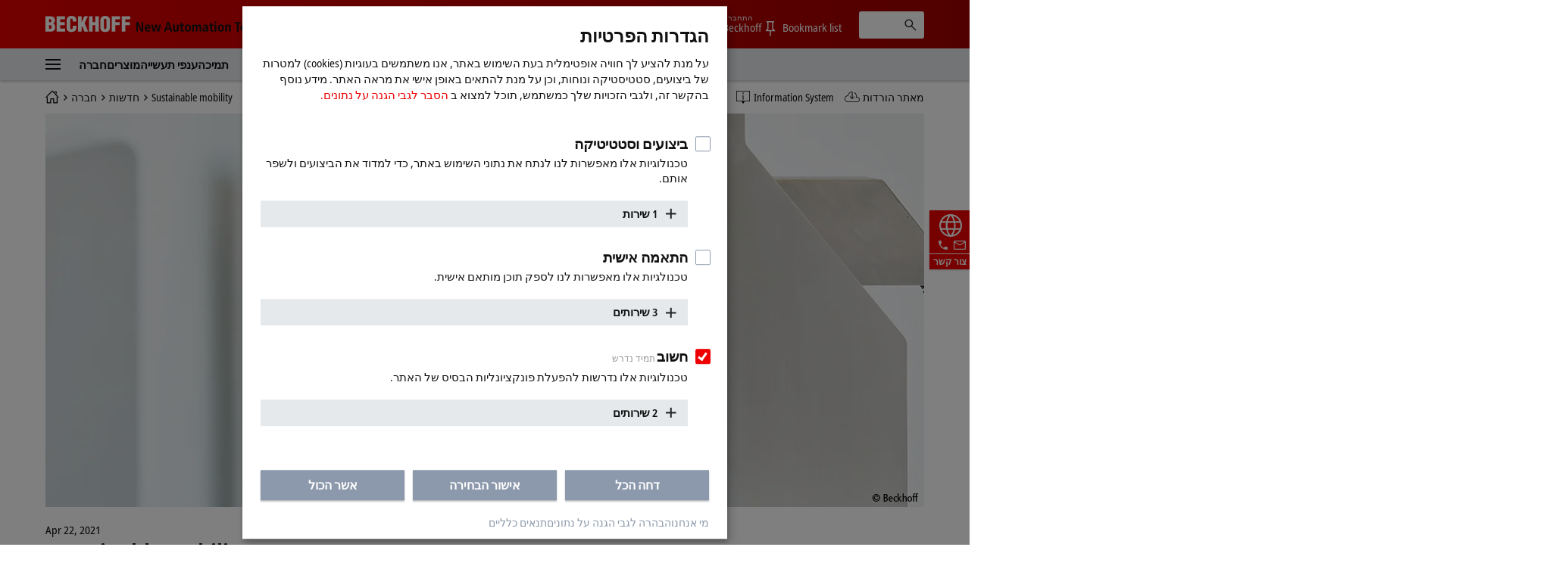

--- FILE ---
content_type: text/html
request_url: https://www.beckhoff.com/he-il/company/news/sustainable-mobility.html
body_size: 31096
content:

<!DOCTYPE html>
<html lang="he-IL">
  <head>
    <meta http-equiv="Content-Type" content="text/html; charset=UTF-8">
    <meta name="color-scheme" content="light">
    <meta http-equiv="X-UA-Compatible" content="IE=edge">
    <meta name="viewport" content="width=device-width, initial-scale=1">
    <meta name="author" content="Beckhoff Automation GmbH & Co. KG, Hülshorstweg 20, 33415 Verl, Germany">
    <meta name="copyright" content="Beckhoff Automation GmbH & Co. KG, Hülshorstweg 20, 33415 Verl, Germany">
    <meta name="email" content="info@beckhoff.de">
    <meta property="og:title" content="Sustainable mobility">
    <meta property="og:site_name" content="Beckhoff Automation">
    <meta property="og:image" content="https://www.beckhoff.com/media/layoutassets/img/social.jpg">
    <meta property="og:url" content="https://www.beckhoff.com/he-il/company/news/sustainable-mobility.html">
    <meta property="og:type" content="article">
    <meta property="og:locale" content="he-il">
    <meta property="twitter:title" content="Sustainable mobility">
    <meta name="twitter:card" content="summary">
    <meta name="twitter:site" content="@Beckhoff">
    <meta property="twitter:url" content="https://www.beckhoff.com/he-il/company/news/sustainable-mobility.html">
    <title>Sustainable mobility | Beckhoff ישראל</title>
    <link rel="canonical" href="https://www.beckhoff.com/he-il/company/news/sustainable-mobility.html">
		<link rel="alternate" href="https://www.beckhoff.com/de-de/unternehmen/news/zukunftsfaehige-mobilitaet.html" hreflang="de-DE">
		<link rel="alternate" href="https://www.beckhoff.com/en-en/company/news/sustainable-mobility.html" hreflang="x-default">
		<link rel="alternate" href="https://www.beckhoff.com/de-at/unternehmen/news/zukunftsfaehige-mobilitaet.html" hreflang="de-AT">
		<link rel="alternate" href="https://www.beckhoff.com/de-ch/unternehmen/news/zukunftsfaehige-mobilitaet.html" hreflang="de-CH">
		<link rel="alternate" href="https://www.beckhoff.com/en-gb/company/news/sustainable-mobility.html" hreflang="en-GB">
		<link rel="alternate" href="https://www.beckhoff.com/en-us/company/news/sustainable-mobility.html" hreflang="en-US">
		<link rel="alternate" href="https://www.beckhoff.com/en-au/company/news/sustainable-mobility.html" hreflang="en-AU">
		<link rel="alternate" href="https://www.beckhoff.com/en-ca/company/news/sustainable-mobility.html" hreflang="en-CA">
		<link rel="alternate" href="https://www.beckhoff.com/en-za/company/news/sustainable-mobility.html" hreflang="en-ZA">
		<link rel="alternate" href="https://www.beckhoff.com/fr-fr/company/news/sustainable-mobility.html" hreflang="fr-FR">
		<link rel="alternate" href="https://www.beckhoff.com/fr-ch/company/news/sustainable-mobility.html" hreflang="fr-CH">
		<link rel="alternate" href="https://www.beckhoff.com/fr-be/company/news/sustainable-mobility.html" hreflang="fr-BE">
		<link rel="alternate" href="https://www.beckhoff.com/it-it/company/news/sustainable-mobility.html" hreflang="it-IT">
		<link rel="alternate" href="https://www.beckhoff.com/it-ch/company/news/sustainable-mobility.html" hreflang="it-CH">
		<link rel="alternate" href="https://www.beckhoff.com/es-es/company/news/sustainable-mobility.html" hreflang="es-ES">
		<link rel="alternate" href="https://www.beckhoff.com/pt-br/company/news/sustainable-mobility.html" hreflang="pt-BR">
		<link rel="alternate" href="https://www.beckhoff.com/nl-be/company/news/sustainable-mobility.html" hreflang="nl-BE">
		<link rel="alternate" href="https://www.beckhoff.com.cn/zh-cn/company/news/sustainable-mobility.html" hreflang="zh-CN">
		<link rel="alternate" href="https://www.beckhoff.com/zh-sg/company/news/sustainable-mobility.html" hreflang="zh-SG">
		<link rel="alternate" href="https://www.beckhoff.com/pl-pl/company/news/sustainable-mobility.html" hreflang="pl-PL">
		<link rel="alternate" href="https://www.beckhoff.com/cs-cz/company/news/sustainable-mobility.html" hreflang="cs-CZ">
		<link rel="alternate" href="https://www.beckhoff.com/hu-hu/company/news/sustainable-mobility.html" hreflang="hu-HU">
		<link rel="alternate" href="https://www.beckhoff.com/sk-sk/company/news/sustainable-mobility.html" hreflang="sk-SK">
		<link rel="alternate" href="https://www.beckhoff.com/sl-si/company/news/sustainable-mobility.html" hreflang="sl-SI">
		<link rel="alternate" href="https://www.beckhoff.com/fi-fi/company/news/sustainable-mobility.html" hreflang="fi-FI">
		<link rel="alternate" href="https://www.beckhoff.com/da-dk/company/news/sustainable-mobility.html" hreflang="da-DK">
		<link rel="alternate" href="https://www.beckhoff.com/nn-no/company/news/sustainable-mobility.html" hreflang="nn-NO">
		<link rel="alternate" href="https://www.beckhoff.com/sv-se/company/news/sustainable-mobility.html" hreflang="sv-SE">
		<link rel="alternate" href="https://www.beckhoff.com/ar-ae/company/news/sustainable-mobility.html" hreflang="ar-AE">
		<link rel="alternate" href="https://www.beckhoff.com/tr-tr/company/news/sustainable-mobility.html" hreflang="tr-TR">
		<link rel="alternate" href="https://www.beckhoff.com/he-il/company/news/sustainable-mobility.html" hreflang="he-IL">
		<link rel="alternate" href="https://www.beckhoff.com/ja-jp/company/news/sustainable-mobility.html" hreflang="ja-JP">
		<link rel="alternate" href="https://www.beckhoff.com/id-id/company/news/sustainable-mobility.html" hreflang="id-ID">
		<link rel="alternate" href="https://www.beckhoff.com/hi-in/company/news/sustainable-mobility.html" hreflang="hi-IN">
		<link rel="alternate" href="https://www.beckhoff.com/ms-my/company/news/sustainable-mobility.html" hreflang="ms-MY">
		<link rel="alternate" href="https://www.beckhoff.com/nl-nl/company/news/sustainable-mobility.html" hreflang="nl-NL">
		<link rel="alternate" href="https://www.beckhoff.com/en-nz/company/news/sustainable-mobility.html" hreflang="en-NZ">
		<link rel="alternate" href="https://www.beckhoff.com/en-ph/company/news/sustainable-mobility.html" hreflang="en-PH">
		<link rel="alternate" href="https://www.beckhoff.com/th-th/company/news/sustainable-mobility.html" hreflang="th-TH">
		<link rel="alternate" href="https://www.beckhoff.com/vi-vn/company/news/sustainable-mobility.html" hreflang="vi-VN">
		<link rel="alternate" href="https://www.beckhoff.com/zh-tw/company/news/sustainable-mobility.html" hreflang="zh-TW">
		<link rel="alternate" href="https://www.beckhoff.com/et-ee/company/news/sustainable-mobility.html" hreflang="et-EE">
		<link rel="alternate" href="https://www.beckhoff.com/es-mx/company/news/sustainable-mobility.html" hreflang="es-MX">
		<link rel="alternate" href="https://www.beckhoff.com/ar-eg/company/news/sustainable-mobility.html" hreflang="ar-EG">
		<link rel="alternate" href="https://www.beckhoff.com/ko-kr/company/news/sustainable-mobility.html" hreflang="ko-KR">
		<link rel="alternate" href="https://www.beckhoff.com/lt-lt/company/news/sustainable-mobility.html" hreflang="lt-LT">
	<link rel="preload" href="/media/layoutassets/fonts/notosans-condensed_woff2.woff2" as="font" type="font/woff2" crossorigin="">
	<link rel="preload" href="/media/layoutassets/fonts/notosans-condensedsemibold_woff2.woff2" as="font" type="font/woff2" crossorigin="">
	<link rel="icon" href="/media/layoutassets/fav_icons/favicon.ico?3400890" sizes="48x48">
	<link rel="icon" href="/media/layoutassets/fav_icons/favicon.svg?3400910" sizes="any" type="image/svg+xml">
	<link rel="apple-touch-icon" href="/media/layoutassets/fav_icons/apple-touch-icon.png?3400697">
    <link rel="manifest" href="/media/layoutassets/fav_icons/manifest.json?3400946">
	<link rel="stylesheet" href="/media/layoutassets/css/main_style.css?3400985">
	<link rel="stylesheet" href="/media/layoutassets/css/application-styles.css?3400943">
	<link rel="stylesheet" href="/media/layoutassets/css/navigation/navigation-expert-styles-min.css?3401234">
	<script>
		const contentCreatorView = false;
		const cmHideModal = false;
		const exportConsentHideModal = false;
		const previewClient = false;
		const fs_dev = false;
		const fs_q = false;
	</script>
	<script src="/media/layoutassets/js/fs-config_he-il.js?3400855"></script>
	<script src="/media/layoutassets/js/fs-lang_he-il.js?3401050"></script>
	<script src="/media/layoutassets/js/mybeckhoff/mybeckhoff-service-min.js?3400761"></script>
    <script src="/media/layoutassets/js/tracking/tracking.js?3401210&errorPage=false"></script>
	<script src="/media/layoutassets/js/resources/jquery-min.js?3400920"></script>
    <script src="/media/layoutassets/js/resources/jquery-migrate-min.js?3400679"></script>
	<script src="/media/layoutassets/js/consent-management/consent-management.js?3400707"></script>
  </head>
	<body>
		<div class="page-wrapper">
      <div class="offcanvas offcanvas-start" id="offcanvas" data-bs-scroll="true" data-bs-backdrop="false" tabindex="-1">
        <nav class="nav-expert" data-plugin="navigation" data-template="expert" data-cms-native-language="HE-IL" data-cms-id="227848" data-cms-pid="217211" data-root-cms-id="216814" data-cms-nav-id="217211-249755" data-cms-nav-pid="216814-217211" data-root-cms-nav-id="216509-216814" data-depth="3"></nav>
      </div>
			<div class="page">
        <div class="sticky-top">
          <header class="header body--home">
            <div class="container">
              <a class="toggle-menu" id="toggleMenu" href="#offcanvas" data-bs-toggle="offcanvas" role="button" aria-controls="offcanvas"><i class="icon-menu"><span class="bar"></span><span class="bar"></span><span class="bar"></span></i></a><a href="/he-il/" class="logo"><span class="aural">Beckhoff - New Automation Technology</span>
                <div class="logo__name">
                  <svg xmlns="http://www.w3.org/2000/svg" width="112" height="22" viewBox="0 0 112 22"> <g fill="#FFFFFE" fill-rule="evenodd"> <path d="M6.69231818,20.7828636 C10.5508636,20.7828636 12.8716364,19.0278636 12.8716364,14.9263182 C12.8716364,12.4165455 12.4126364,11.3377727 10.2538636,10.0957727 L10.2538636,10.0417727 C11.9008636,9.15077273 12.5476364,7.559 12.5476364,5.77822727 C12.5476364,1.70368182 9.74086364,0.542681818 6.15231818,0.542681818 L0,0.542681818 L0,20.7828636 L6.69231818,20.7828636 Z M4.74954545,4.18645455 C6.42231818,4.18645455 7.79809091,4.10545455 7.79809091,6.10222727 C7.79809091,8.504 6.82731818,8.369 4.74954545,8.504 L4.74954545,4.18645455 Z M4.74954545,12.1465455 C6.77331818,12.2275455 8.12209091,12.1735455 8.12209091,14.5213182 C8.12209091,17.2470909 7.12431818,17.0838636 4.74954545,17.1390909 L4.74954545,12.1465455 L4.74954545,12.1465455 Z"></path> <polyline points="26.051 20.783 26.051 16.734 19.602 16.734 19.602 12.363 25.538 12.363 25.538 8.315 19.602 8.315 19.602 4.591 25.727 4.591 25.727 .543 14.852 .543 14.852 20.783 26.051 20.783"></polyline> <path d="M40.8043636,7.61422727 L40.8043636,5.91322727 C40.8043636,1.78468182 38.3755909,0.0579090909 34.3280455,0.0579090909 C29.9835,0.0579090909 27.9597273,2.10868182 27.9597273,6.50722727 L27.9597273,14.8195455 C27.9597273,18.9468636 29.6595,21.2664091 34.0310455,21.2664091 C38.8885909,21.2664091 40.8853636,18.8388636 40.8853636,15.3583182 L40.8853636,12.8755455 L36.1358182,12.8755455 L36.1358182,14.7115455 C36.1358182,15.9535455 36.0008182,17.6263182 34.3820455,17.6263182 C33.1400455,17.6263182 32.6810455,16.9500909 32.6810455,15.8160909 L32.7080455,5.80522727 C32.7080455,4.48345455 33.0590455,3.67345455 34.5428182,3.70045455 C35.4338182,3.70045455 36.0548182,4.59145455 36.0548182,6.31822727 L36.0548182,7.61422727 L40.8043636,7.61422727"></path> <polyline points="47.642 20.783 47.642 15.79 48.694 13.738 51.312 20.783 56.331 20.783 51.743 9.476 56.062 .543 51.204 .543 47.696 8.639 47.642 8.639 47.642 .543 42.892 .543 42.892 20.783 47.642 20.783"></polyline> <polyline points="62.359 20.783 62.359 12.363 65.652 12.363 65.652 20.783 70.401 20.783 70.401 .543 65.652 .543 65.652 8.315 62.359 8.315 62.359 .543 57.609 .543 57.609 20.783 62.359 20.783"></polyline> <path d="M85.2525,6.10222727 C85.2525,2.21668182 83.0127273,0.0579090909 78.8571818,0.0579090909 C74.7016364,0.0579090909 72.3808636,2.21668182 72.3808636,6.10222727 L72.3808636,14.3323182 C72.3808636,18.8940909 74.0536364,21.2664091 78.8571818,21.2664091 C83.6607273,21.2664091 85.2525,18.8940909 85.2525,14.3323182 L85.2525,6.10222727 Z M80.5041818,14.7373182 C80.5041818,15.8983182 80.3949545,17.6263182 78.8571818,17.6263182 C77.3194091,17.6263182 77.1304091,15.8983182 77.1304091,14.7373182 L77.1304091,6.42622727 C77.1304091,5.18545455 77.3194091,3.70045455 78.8301818,3.70045455 C80.3949545,3.70045455 80.5041818,5.18545455 80.5041818,6.42622727 L80.5041818,14.7373182 L80.5041818,14.7373182 Z"></path> <polyline points="92.171 20.783 92.171 12.228 98.081 12.228 98.081 8.18 92.171 8.18 92.171 4.591 98.594 4.591 98.594 .543 87.422 .543 87.422 20.783 92.171 20.783"></polyline> <polyline points="105.467 20.783 105.467 12.228 111.377 12.228 111.377 8.18 105.467 8.18 105.467 4.591 111.889 4.591 111.889 .543 100.717 .543 100.717 20.783 105.467 20.783"></polyline> </g> </svg>
                </div>
                <div class="logo__claim">
                 <svg xmlns="http://www.w3.org/2000/svg" width="215" height="19" viewBox="0 0 215 19"> <g fill="#111" fill-rule="evenodd" transform="translate(.988 .268)"> <polyline points="0 13.515 2.091 13.515 2.091 3.716 2.128 3.716 6.29 13.515 9.039 13.515 9.039 .931 6.955 .931 6.955 10.801 6.919 10.801 2.734 .931 0 .931 0 13.515"></polyline> <path d="M13.2729545,8.073 C13.2729545,6.83713636 13.7577273,5.59513636 14.9322273,5.59513636 C15.9435,5.59513636 16.4798182,6.43581818 16.4798182,8.073 L13.2729545,8.073 Z M18.0642273,11.2995 C17.6518636,11.6038636 17.0001818,12.0260455 15.633,12.0260455 C13.9025455,12.0260455 13.2729545,11.07 13.2729545,9.47331818 L18.6435,9.47331818 L18.6435,9.03763636 C18.6435,5.26254545 16.9277727,4.08927273 14.9322273,4.08927273 C12.5721818,4.08927273 11.1178636,6.22840909 11.1178636,9.01309091 C11.1178636,11.5179545 12.4126364,13.6607727 15.4022727,13.6607727 C16.7338636,13.6607727 17.7034091,13.2459545 18.1722273,13.0667727 L18.0642273,11.2995 L18.0642273,11.2995 Z"></path> <polyline points="27.722 13.515 30.153 13.515 32.622 4.234 30.465 4.234 28.969 11.458 28.932 11.458 27.4 4.234 24.861 4.234 23.294 11.458 23.257 11.458 21.768 4.234 19.458 4.234 21.962 13.515 24.407 13.515 26.028 6.291 26.065 6.291 27.722 13.515"></polyline> <path d="M44.9267727 13.5147273L47.3064545 13.5147273 43.254.9315 40.7282727.9315 36.5162727 13.5147273 38.8161818 13.5147273 39.7231364 10.4919545 44.0419091 10.4919545 44.9267727 13.5147273zM40.2066818 8.721L41.9371364 2.84113636 41.9739545 2.84113636 43.5583636 8.721 40.2066818 8.721 40.2066818 8.721zM55.7525455 4.23409091L53.514 4.23409091 53.514 9.54818182C53.514 10.7288182 53.1777273 11.8198636 51.9860455 11.8198636 51.0459545 11.8198636 50.6507727 11.2258636 50.6507727 9.78995455L50.6507727 4.23409091 48.4208182 4.23409091 48.4208182 10.2121364C48.4208182 12.0763636 49.0491818 13.6607727 51.1564091 13.6607727 52.6193182 13.6607727 53.1936818 12.7746818 53.6232273 12.0763636L53.6060455 12.0640909 53.6612727 12.0763636C53.6612727 12.5586818 53.7140455 13.0275 53.7336818 13.5147273L55.8237273 13.5147273C55.7660455 13.0900909 55.7525455 12.5586818 55.7525455 11.9781818L55.7525455 4.23409091M58.5949091 4.23409091L57.1185 4.23409091 57.1185 5.86636364 58.5949091 5.86636364 58.5949091 10.9497273C58.5949091 12.8863636 59.5264091 13.6607727 61.1832273 13.6607727 61.8496364 13.6607727 62.3393182 13.5147273 62.6829545 13.3588636L62.6829545 11.7548182C62.5172727 11.8468636 62.2325455 11.9659091 61.8349091 11.9659091 61.1832273 11.9659091 60.8285455 11.6738182 60.8285455 10.6723636L60.8285455 5.86636364 62.6829545 5.86636364 62.6829545 4.23409091 60.8285455 4.23409091 60.8285455 1.64577273 58.5949091 2.322 58.5949091 4.23409091M63.8464091 8.8695C63.8464091 12.7624091 66.0432273 13.6607727 67.9369091 13.6607727 69.8256818 13.6607727 72.0053182 12.7624091 72.0053182 8.8695 72.0053182 5.076 69.8256818 4.08927273 67.9369091 4.08927273 66.0432273 4.08927273 63.8464091 5.076 63.8464091 8.8695zM66.1512273 8.8695C66.1512273 7.32068182 66.4911818 5.66754545 67.9369091 5.66754545 69.3801818 5.66754545 69.6992727 7.32068182 69.6992727 8.8695 69.6992727 10.4183182 69.3801818 12.0640909 67.9369091 12.0640909 66.4911818 12.0640909 66.1512273 10.4183182 66.1512273 8.8695L66.1512273 8.8695zM73.7136818 13.5147273L75.9497727 13.5147273 75.9497727 7.90118182C75.9497727 6.86781818 76.4738182 5.93018182 77.4642273 5.93018182 78.2938636 5.93018182 78.651 6.51068182 78.651 7.64713636L78.651 13.5147273 80.8846364 13.5147273 80.8846364 7.90118182C80.8846364 6.86781818 81.4099091 5.93018182 82.3990909 5.93018182 83.2238182 5.93018182 83.5870909 6.51068182 83.5870909 7.64713636L83.5870909 13.5147273 85.8145909 13.5147273 85.8145909 7.77845455C85.8145909 5.53377273 85.1739545 4.08927273 83.1538636 4.08927273 81.7866818 4.08927273 81.1190455 4.90909091 80.6698636 5.56445455 80.3974091 5.05513636 79.8966818 4.08927273 78.3294545 4.08927273 77.0494091 4.08927273 76.329 4.97290909 75.9890455 5.69945455L75.9497727 5.69945455C75.9497727 5.19872727 75.8957727 4.72254545 75.8785909 4.23409091L73.6437273 4.23409091C73.6805455 4.57772727 73.7136818 5.076 73.7136818 5.74240909L73.7136818 13.5147273M92.6333182 9.48559091C92.6333182 11.1534545 92.1399545 12.1365 90.8095909 12.1365 89.9406818 12.1365 89.3896364 11.5535455 89.3896364 10.7226818 89.3896364 9.37513636 90.5187273 8.96522727 92.4295909 8.96522727L92.6333182 8.96522727 92.6333182 9.48559091zM88.3624091 6.58186364C88.7968636 6.21981818 89.7823636 5.66754545 90.8955 5.66754545 92.178 5.66754545 92.6333182 6.52295455 92.6333182 7.43113636L92.6333182 7.77845455 92.178 7.77845455C89.3503636 7.77845455 87.2959091 8.42154545 87.2959091 10.9374545 87.2959091 12.6544091 88.6324091 13.6607727 90.072 13.6607727 91.4023636 13.6607727 92.1080455 13.0066364 92.6627727 12.2543182L92.7057273 12.2543182C92.7057273 12.7022727 92.7192273 13.1502273 92.8223182 13.5147273L94.8473182 13.5147273C94.7896364 13.1502273 94.7172273 12.5439545 94.7172273 11.88L94.7172273 7.82631818C94.7172273 5.49204545 94.0508182 4.08927273 91.1716364 4.08927273 89.7492273 4.08927273 88.8705 4.47218182 88.2323182 4.76672727L88.3624091 6.58186364 88.3624091 6.58186364zM97.6246364 4.23409091L96.1396364 4.23409091 96.1396364 5.86636364 97.6246364 5.86636364 97.6246364 10.9497273C97.6246364 12.8863636 98.5549091 13.6607727 100.224 13.6607727 100.889182 13.6607727 101.362909 13.5147273 101.713909 13.3588636L101.713909 11.7548182C101.556818 11.8468636 101.264727 11.9659091 100.8585 11.9659091 100.224 11.9659091 99.8607273 11.6738182 99.8607273 10.6723636L99.8607273 5.86636364 101.713909 5.86636364 101.713909 4.23409091 99.8607273 4.23409091 99.8607273 1.64577273 97.6246364 2.322 97.6246364 4.23409091M103.314273 2.48890909L105.616636 2.48890909 105.616636.289636364 103.314273.289636364 103.314273 2.48890909zM103.343727 13.5147273L105.577364 13.5147273 105.577364 4.23409091 103.343727 4.23409091 103.343727 13.5147273zM107.552045 8.8695C107.552045 12.7624091 109.752545 13.6607727 111.643773 13.6607727 113.536227 13.6607727 115.720773 12.7624091 115.720773 8.8695 115.720773 5.076 113.536227 4.08927273 111.643773 4.08927273 109.752545 4.08927273 107.552045 5.076 107.552045 8.8695zM109.867909 8.8695C109.867909 7.32068182 110.2005 5.66754545 111.643773 5.66754545 113.079682 5.66754545 113.4135 7.32068182 113.4135 8.8695 113.4135 10.4183182 113.079682 12.0640909 111.643773 12.0640909 110.2005 12.0640909 109.867909 10.4183182 109.867909 8.8695L109.867909 8.8695zM117.480682 13.5147273L119.711864 13.5147273 119.711864 8.09509091C119.711864 6.90831818 120.134045 5.93018182 121.298727 5.93018182 122.214273 5.93018182 122.577545 6.52295455 122.577545 7.93677273L122.577545 13.5147273 124.806273 13.5147273 124.806273 7.53913636C124.806273 5.64668182 124.1865 4.08927273 122.070682 4.08927273 120.562364 4.08927273 119.929091 5.09809091 119.608773 5.64668182L119.625955 5.64668182 119.565818 5.64668182C119.565818 5.19136364 119.521636 4.70045455 119.492182 4.23409091L117.411955 4.23409091C117.4635 4.65136364 117.480682 5.19136364 117.480682 5.7645L117.480682 13.5147273"></path> <polyline points="132.689 13.515 135.001 13.515 135.001 2.768 137.796 2.768 137.796 .931 129.881 .931 129.881 2.768 132.689 2.768 132.689 13.515"></polyline> <path d="M139.554409 8.073C139.554409 6.83713636 140.041636 5.59513636 141.214909 5.59513636 142.223727 5.59513636 142.7625 6.43581818 142.7625 8.073L139.554409 8.073zM144.348136 11.2995C143.929636 11.6038636 143.285318 12.0260455 141.913227 12.0260455 140.188909 12.0260455 139.554409 11.07 139.554409 9.47331818L144.918818 9.47331818 144.918818 9.03763636C144.918818 5.26254545 143.214136 4.08927273 141.214909 4.08927273 138.857318 4.08927273 137.393182 6.22840909 137.393182 9.01309091 137.393182 11.5179545 138.690409 13.6607727 141.677591 13.6607727 143.015318 13.6607727 143.987318 13.2459545 144.458591 13.0667727L144.348136 11.2995 144.348136 11.2995zM152.832273 11.5179545C152.530364 11.6995909 151.789091 11.9659091 151.249091 11.9659091 149.540727 11.9659091 148.709864 10.6355455 148.709864 8.89036364 148.709864 6.90831818 149.447455 5.78290909 151.142318 5.78290909 151.754727 5.78290909 152.311909 6.03081818 152.714455 6.22840909L152.832273 4.46359091C152.423591 4.30895455 151.5915 4.08927273 150.885818 4.08927273 147.775909 4.08927273 146.398909 6.22840909 146.398909 8.88177273 146.398909 11.5179545 147.702273 13.6607727 150.760636 13.6607727 151.659 13.6607727 152.437091 13.4644091 152.957455 13.2827727L152.832273 11.5179545M154.333227 13.5147273L156.561955 13.5147273 156.561955 8.09509091C156.561955 6.90831818 156.979227 5.93018182 158.150045 5.93018182 159.063136 5.93018182 159.426409 6.52295455 159.426409 7.93677273L159.426409 13.5147273 161.655136 13.5147273 161.655136 7.53913636C161.655136 5.64668182 161.026773 4.08927273 158.919545 4.08927273 157.535182 4.08927273 157.007455 4.83790909 156.620864 5.41718182L156.561955 5.41718182 156.561955 1.04643567e-13 154.333227 1.04643567e-13 154.333227 13.5147273M163.667864 13.5147273L165.908864 13.5147273 165.908864 8.09509091C165.908864 6.90831818 166.321227 5.93018182 167.489591 5.93018182 168.4125 5.93018182 168.767182 6.52295455 168.767182 7.93677273L168.767182 13.5147273 171.000818 13.5147273 171.000818 7.53913636C171.000818 5.64668182 170.374909 4.08927273 168.270136 4.08927273 166.754455 4.08927273 166.121182 5.09809091 165.799636 5.64668182L165.814364 5.64668182 165.761591 5.64668182C165.761591 5.19136364 165.705136 4.70045455 165.690409 4.23409091L163.594227 4.23409091C163.655591 4.65136364 163.667864 5.19136364 163.667864 5.7645L163.667864 13.5147273M172.769318 8.8695C172.769318 12.7624091 174.957545 13.6607727 176.848773 13.6607727 178.742455 13.6607727 180.918409 12.7624091 180.918409 8.8695 180.918409 5.076 178.742455 4.08927273 176.848773 4.08927273 174.957545 4.08927273 172.769318 5.076 172.769318 8.8695zM175.068 8.8695C175.068 7.32068182 175.416545 5.66754545 176.848773 5.66754545 178.2945 5.66754545 178.617273 7.32068182 178.617273 8.8695 178.617273 10.4183182 178.2945 12.0640909 176.848773 12.0640909 175.416545 12.0640909 175.068 10.4183182 175.068 8.8695L175.068 8.8695z"></path> <polygon points="182.91 13.515 185.14 13.515 185.14 0 182.91 0"></polygon> <path d="M187.116136 8.8695C187.116136 12.7624091 189.312955 13.6607727 191.202955 13.6607727 193.095409 13.6607727 195.276273 12.7624091 195.276273 8.8695 195.276273 5.076 193.095409 4.08927273 191.202955 4.08927273 189.312955 4.08927273 187.116136 5.076 187.116136 8.8695zM189.424636 8.8695C189.424636 7.32068182 189.763364 5.66754545 191.202955 5.66754545 192.648682 5.66754545 192.970227 7.32068182 192.970227 8.8695 192.970227 10.4183182 192.648682 12.0640909 191.202955 12.0640909 189.763364 12.0640909 189.424636 10.4183182 189.424636 8.8695L189.424636 8.8695zM197.203091 16.9240909C197.743091 17.1315 198.912682 17.5045909 200.389091 17.5045909 203.794773 17.5045909 204.679636 15.4378636 204.679636 12.5439545L204.679636 5.69945455C204.679636 5.19872727 204.715227 4.72254545 204.747136 4.23409091L202.740545 4.23409091C202.717227 4.72254545 202.664455 5.19136364 202.664455 5.66754545L202.588364 5.66754545C202.120773 4.85631818 201.493636 4.08927273 200.139955 4.08927273 197.7075 4.08927273 196.785818 6.34868182 196.785818 8.89036364 196.785818 12.6421364 198.739636 13.5147273 200.0295 13.5147273 201.493636 13.5147273 202.120773 12.6544091 202.485273 11.9278636L202.515955 11.9278636 202.515955 12.8102727C202.515955 14.2744091 202.176 15.7373182 200.067545 15.7373182 198.899182 15.7373182 197.854773 15.2304545 197.330727 14.9432727L197.203091 16.9240909zM199.091864 8.75904545C199.091864 6.885 199.547182 5.79272727 200.715545 5.78290909 201.779591 5.7645 202.515955 6.81259091 202.515955 8.74677273 202.515955 10.8662727 201.957545 11.88 200.556 11.88 199.795091 11.88 199.091864 10.9497273 199.091864 8.75904545L199.091864 8.75904545zM208.1025 4.23409091L205.795227 4.23409091 208.874455 13.6006364 208.713682 14.3971364C208.427727 15.3519545 208.134409 15.7483636 207.466773 15.7373182 207.124364 15.7373182 206.877682 15.6526364 206.623636 15.5704091L206.492318 17.2750909C206.823682 17.3720455 207.321955 17.5045909 207.918409 17.5045909 209.415682 17.5045909 210.174136 16.551 210.565636 15.2807727L213.951682 4.23409091 211.791682 4.23409091 210.015818 11.2418182 209.972864 11.2418182 208.1025 4.23409091"></path> </g> </svg>
                </div>
              </a>
              <div class="pull-right">
                <ul class="nav-meta" data-plugin="navigation" data-template="flyout">
                  <li class="has-dropdown">
                    <a href="" class="has-flag" title="מדינה או אזור ושפה"> <i class="flag flag-il"></i><span class="btn-text">ישראל</span></a>
                    <div role="menu" class="dropdown"><a href="#" data-close-text="סגירה" class="close"><i class="icon icon-close"></i></a>
                      <div class="container">
                        <h2 class="title">אנא בחר את המדינה או האזור והשפה שלך</h2>
                        <ul class="grid grid-25 region">
                          <li class="grid-item"><a href="/en-en/company/news/sustainable-mobility.html" title="" class="has-flag" data-locale="EN-EN"><i class="flag flag-en flag-has-border"></i>Beckhoff Worldwide</a></li>
                          <li class="grid-item"><a href="/en-au/company/news/sustainable-mobility.html" title="" class="has-flag" data-locale="EN-AU"><i class="flag flag-au flag-has-border"></i>Australia</a></li>
                          <li class="grid-item"><a href="/fr-be/company/news/sustainable-mobility.html" title="" class="has-flag" data-locale="FR-BE"><i class="flag flag-be flag-has-border"></i>Belgique (Français)</a></li>
                          <li class="grid-item"><a href="/nl-be/company/news/sustainable-mobility.html" title="" class="has-flag" data-locale="NL-BE"><i class="flag flag-be flag-has-border"></i>België (Nederlands)</a></li>
                          <li class="grid-item"><a href="/pt-br/company/news/sustainable-mobility.html" title="" class="has-flag" data-locale="PT-BR"><i class="flag flag-br flag-has-border"></i>Brasil</a></li>
                          <li class="grid-item"><a href="/en-ca/company/news/sustainable-mobility.html" title="" class="has-flag" data-locale="EN-CA"><i class="flag flag-ca flag-has-border"></i>Canada</a></li>
                          <li class="grid-item"><a href="/cs-cz/company/news/sustainable-mobility.html" title="" class="has-flag" data-locale="CS-CZ"><i class="flag flag-cz flag-has-border"></i>Česká republika</a></li>
                          <li class="grid-item"><a href="/da-dk/company/news/sustainable-mobility.html" title="" class="has-flag" data-locale="DA-DK"><i class="flag flag-dk flag-has-border"></i>Danmark</a></li>
                          <li class="grid-item"><a href="/de-de/unternehmen/news/zukunftsfaehige-mobilitaet.html" title="" class="has-flag" data-locale="DE-DE"><i class="flag flag-de flag-has-border"></i>Deutschland</a></li>
                          <li class="grid-item"><a href="/et-ee/company/news/sustainable-mobility.html" title="" class="has-flag" data-locale="ET-EE"><i class="flag flag-ee flag-has-border"></i>Eesti</a></li>
                          <li class="grid-item"><a href="/es-es/company/news/sustainable-mobility.html" title="" class="has-flag" data-locale="ES-ES"><i class="flag flag-es flag-has-border"></i>España</a></li>
                          <li class="grid-item"><a href="/fr-fr/company/news/sustainable-mobility.html" title="" class="has-flag" data-locale="FR-FR"><i class="flag flag-fr flag-has-border"></i>France</a></li>
                          <li class="grid-item"><a href="/hi-in/company/news/sustainable-mobility.html" title="" class="has-flag" data-locale="HI-IN"><i class="flag flag-in flag-has-border"></i>India</a></li>
                          <li class="grid-item"><a href="/id-id/company/news/sustainable-mobility.html" title="" class="has-flag" data-locale="ID-ID"><i class="flag flag-id flag-has-border"></i>Indonesia</a></li>
                          <li class="grid-item"><a href="/it-it/company/news/sustainable-mobility.html" title="" class="has-flag" data-locale="IT-IT"><i class="flag flag-it flag-has-border"></i>Italia</a></li>
                          <li class="grid-item"><a href="/lt-lt/company/news/sustainable-mobility.html" title="" class="has-flag" data-locale="LT-LT"><i class="flag flag-lt flag-has-border"></i>Lietuva</a></li>
                          <li class="grid-item"><a href="/hu-hu/company/news/sustainable-mobility.html" title="" class="has-flag" data-locale="HU-HU"><i class="flag flag-hu flag-has-border"></i>Magyarország</a></li>
                          <li class="grid-item"><a href="/ms-my/company/news/sustainable-mobility.html" title="" class="has-flag" data-locale="MS-MY"><i class="flag flag-my flag-has-border"></i>Malaysia</a></li>
                          <li class="grid-item"><a href="/es-mx/company/news/sustainable-mobility.html" title="" class="has-flag" data-locale="ES-MX"><i class="flag flag-mx flag-has-border"></i>México</a></li>
                          <li class="grid-item"><a href="/nl-nl/company/news/sustainable-mobility.html" title="" class="has-flag" data-locale="NL-NL"><i class="flag flag-nl flag-has-border"></i>Nederland</a></li>
                          <li class="grid-item"><a href="/en-nz/company/news/sustainable-mobility.html" title="" class="has-flag" data-locale="EN-NZ"><i class="flag flag-nz flag-has-border"></i>New Zealand</a></li>
                          <li class="grid-item"><a href="/nn-no/company/news/sustainable-mobility.html" title="" class="has-flag" data-locale="NN-NO"><i class="flag flag-no flag-has-border"></i>Norge</a></li>
                          <li class="grid-item"><a href="/de-at/unternehmen/news/zukunftsfaehige-mobilitaet.html" title="" class="has-flag" data-locale="DE-AT"><i class="flag flag-at flag-has-border"></i>Österreich</a></li>
                          <li class="grid-item"><a href="/pl-pl/company/news/sustainable-mobility.html" title="" class="has-flag" data-locale="PL-PL"><i class="flag flag-pl flag-has-border"></i>Polska</a></li>
                          <li class="grid-item"><a href="/en-ph/company/news/sustainable-mobility.html" title="" class="has-flag" data-locale="EN-PH"><i class="flag flag-ph flag-has-border"></i>Republika ng Pilipinas (English)</a></li>
                          <li class="grid-item"><a href="/de-ch/unternehmen/news/zukunftsfaehige-mobilitaet.html" title="" class="has-flag" data-locale="DE-CH"><i class="flag flag-ch flag-has-border"></i>Schweiz (Deutsch)</a></li>
                          <li class="grid-item"><a href="/zh-sg/company/news/sustainable-mobility.html" title="" class="has-flag" data-locale="ZH-SG"><i class="flag flag-sg flag-has-border"></i>Singapore</a></li>
                          <li class="grid-item"><a href="/sl-si/company/news/sustainable-mobility.html" title="" class="has-flag" data-locale="SL-SI"><i class="flag flag-si flag-has-border"></i>Slovenija</a></li>
                          <li class="grid-item"><a href="/sk-sk/company/news/sustainable-mobility.html" title="" class="has-flag" data-locale="SK-SK"><i class="flag flag-sk flag-has-border"></i>Slovenská republika</a></li>
                          <li class="grid-item"><a href="/en-za/company/news/sustainable-mobility.html" title="" class="has-flag" data-locale="EN-ZA"><i class="flag flag-za flag-has-border"></i>South Africa</a></li>
                          <li class="grid-item"><a href="/fr-ch/company/news/sustainable-mobility.html" title="" class="has-flag" data-locale="FR-CH"><i class="flag flag-ch flag-has-border"></i>Suisse (Français)</a></li>
                          <li class="grid-item"><a href="/fi-fi/company/news/sustainable-mobility.html" title="" class="has-flag" data-locale="FI-FI"><i class="flag flag-fi flag-has-border"></i>Suomi</a></li>
                          <li class="grid-item"><a href="/sv-se/company/news/sustainable-mobility.html" title="" class="has-flag" data-locale="SV-SE"><i class="flag flag-se flag-has-border"></i>Sverige</a></li>
                          <li class="grid-item"><a href="/it-ch/company/news/sustainable-mobility.html" title="" class="has-flag" data-locale="IT-CH"><i class="flag flag-ch flag-has-border"></i>Svizzera (Italiano)</a></li>
                          <li class="grid-item"><a href="/tr-tr/company/news/sustainable-mobility.html" title="" class="has-flag" data-locale="TR-TR"><i class="flag flag-tr flag-has-border"></i>Türkiye</a></li>
                          <li class="grid-item"><a href="/en-us/company/news/sustainable-mobility.html" title="" class="has-flag" data-locale="EN-US"><i class="flag flag-us flag-has-border"></i>USA</a></li>
                          <li class="grid-item"><a href="/en-gb/company/news/sustainable-mobility.html" title="" class="has-flag" data-locale="EN-GB"><i class="flag flag-gb flag-has-border"></i>United Kingdom</a></li>
                          <li class="grid-item"><a href="/vi-vn/company/news/sustainable-mobility.html" title="" class="has-flag" data-locale="VI-VN"><i class="flag flag-vn flag-has-border"></i>Việt Nam</a></li>
                          <li class="grid-item active"><a href="/he-il/company/news/sustainable-mobility.html" title="" class="has-flag" data-locale="HE-IL"><i class="flag flag-il flag-has-border"></i>ישראל</a></li>
                          <li class="grid-item"><a href="/ar-ae/company/news/sustainable-mobility.html" title="" class="has-flag" data-locale="AR-AE"><i class="flag flag-ae flag-has-border"></i>الإمارات (UAE)</a></li>
                          <li class="grid-item"><a href="/ar-eg/company/news/sustainable-mobility.html" title="" class="has-flag" data-locale="AR-EG"><i class="flag flag-eg flag-has-border"></i>مصر</a></li>
                          <li class="grid-item"><a href="/th-th/company/news/sustainable-mobility.html" title="" class="has-flag" data-locale="TH-TH"><i class="flag flag-th flag-has-border"></i>ประเทศไทย</a></li>
                          <li class="grid-item"><a href="/zh-cn/company/news/sustainable-mobility.html" title="" class="has-flag" data-locale="ZH-CN"><i class="flag flag-cn flag-has-border"></i>中国</a></li>
                          <li class="grid-item"><a href="/ja-jp/company/news/sustainable-mobility.html" title="" class="has-flag" data-locale="JA-JP"><i class="flag flag-jp flag-has-border"></i>日本</a></li>
                          <li class="grid-item"><a href="/ko-kr/company/news/sustainable-mobility.html" title="" class="has-flag" data-locale="KO-KR"><i class="flag flag-kr flag-has-border"></i>대한민국</a></li>
                          <li class="grid-item"><a href="/zh-tw/company/news/sustainable-mobility.html" title="" class="has-flag" data-locale="ZH-TW"><i class="flag flag-tw flag-has-border"></i>台灣（中華台北）</a></li>
                        </ul>
                      </div>
                    </div>
                  </li>
                  <li class="has-dropdown has-dropdown-small" id="toggle-mybeckhoff" data-plugin="mybeckhoff" data-template="login" data-cms-language="HE-IL">
                    <a href="" class="toggle-mybeckhoff"><i class="icon icon-account"></i><span class="btn-text">myBeckhoff <small class="mybeckhoff__logged-in-hidden">התחברות</small><small class="mybeckhoff__logged-in-visible">מחובר/ת</small></span></a>
                    <div role="menu" class="dropdown dropdown-mybeckhoff">
                      <a href="#" data-close-text="סגירה" class="close"><i class="icon icon-close"></i></a>
                      <div class="dropdown-mybeckhoff__header"><strong><span class="mybeckhoff__logged-in-hidden">myBeckhoff Login</span><span class="mybeckhoff__logged-in-visible">ברכות, <span class="dropdown-mybeckhoff__username"></span></span></strong></div>
                      <form class="dropdown-mybeckhoff__form" data-mybeckhoff-url="/he-il/mybeckhoff/index.aspx" autocomplete="off">
                        <div class="form-row mybeckhoff__logged-in-hidden">
                          <div class="ctrl custom-ctrl-input">
                            <label for="dropdown-mybeckhoff-username">כתובת דוא"ל</label>
                            <input id="dropdown-mybeckhoff-username" type="email" autocomplete="username" required pattern="\w+([\-+.]+\w+)*@\w+([\-.]\w+)*\.\w+([\-.]\w+)*">
                            <span class="validation-message text-red" style="display:none;">יש להזין כתובת דוא"ל תקפה</span>
                          </div>
                        </div>
                        <div class="form-row mybeckhoff__logged-in-hidden">
                          <div class="ctrl custom-ctrl-input password-ctrl">
                            <label for="dropdown-mybeckhoff-password">סיסמה</label>
                            <input id="dropdown-mybeckhoff-password" type="password" data-visibility-toggle="true" autocomplete="current-password" required>
                            <span class="validation-message text-red" style="display:none;">יש להזין סיסמה.</span>
                          </div>
                        </div>
                        <div class="form-row mybeckhoff__logged-in-hidden">
                          <div class="ctrl">
                            <span class="custom-checkbox">
                              <input type="checkbox" id="dropdown-mybeckhoff-cookie">
                              <label for="dropdown-mybeckhoff-cookie">הישאר מחובר</label>
                            </span>
                          </div>
                        </div>
                        <div class="alert alert-warning compact hidden" role="alert">
                          <div class="message"></div>
                        </div>
                        <div class="form-row mybeckhoff__logged-in-visible">
                          <p>האם אתה מעוניין להירשם ל- myBeckhoff?</p>
                        </div>
                        <div class="form-row">
                          <button type="submit" class="btn btn-wide">
                           <svg class="material-symbols material-symbols-20 mybeckhoff__loading-spinner hidden"> <use href="/media/layoutassets/fonts/material-symbols.svg?3400747#progress_activity_400"></use> </svg>
                           <span class="btn-text mybeckhoff__logged-in-hidden">רישום</span><span class="btn-text mybeckhoff__logged-in-visible">להתנתק</span>
                          </button>
                        </div>
                        <div class="form-row mybeckhoff__logged-in-hidden">
                          <a href="/he-il/mybeckhoff-passwort-vergessen/index.aspx">שכחת את הסיסמה?</a>
                        </div>
                      </form>
                      <div class="dropdown-mybeckhoff__register">
                        <div class="form-row mybeckhoff__logged-in-hidden"><strong>עדיין לא נרשמת ל- myBeckhoff?</strong></div>
                        <div class="form-row mybeckhoff__logged-in-hidden"><a href="/he-il/mybeckhoff-registrierung/index.aspx" class="btn btn-grey btn-wide"><span class="btn-text">הירשם</span></a></div>
                        <div class="form-row mybeckhoff__logged-in-visible">אם יש לך שאלות לגבי השימוש ב-myBeckhoff, תוכל למצוא תמיכה כאן <a href="mailto:mybeckhoff@beckhoff.com">mybeckhoff@beckhoff.com</a>.</div>
                      </div>
                    </div>
                  </li>
                  <li class="df-header__bookmarks">
                    <a class="df-header__bookmarks__link" href="/he-il/support/download-finder/bookmark-list/">
                      <span class="df-header__bookmarks__icon">
                        <svg class="material-symbols icon-inactive"> <use href="/media/layoutassets/fonts/material-symbols.svg?3400747#keep_400"></use> </svg>
                        <svg class="material-symbols icon-active"> <use href="/media/layoutassets/fonts/material-symbols.svg?3400747#keep_400-fill"></use> </svg>
                      </span>
                      <em class="df-header__bookmarks__text">Bookmark list</em>
                      <span class="df-header__bookmarks__count"></span>
                    </a>
                  </li>
                </ul>
                <div class="has-dropdown-search pull-left">
                  <div class="toggle-search">
                    <button class="btn-search" id="toggleSearch" type="button">
                      <span class="btn-text">חיפוש</span>
                      <svg class="material-symbols material-symbols-20"> <use href="/media/layoutassets/fonts/material-symbols.svg?3400747#search_400"></use> </svg>
                    </button>
                  </div>
                  <div class="dropdown dropdown-search" role="menu" data-plugin="search" data-template="flyout" data-cms-native-language="HE-IL" data-pim-language="en">
                    <button class="close" type="button">
                      <span class="btn-text">סגירה</span>
                      <svg class="material-symbols material-symbols-24"> <use href="/media/layoutassets/fonts/material-symbols.svg?3400747#close_400"></use> </svg>
                    </button>
                    <div class="container">
                      <div class="row">
                        <div class="col col-12">
                          <h2 class="title">חיפוש</h2>
                          <div class="search">
                            <form class="search__form" id="form_search_flyout_227843" action="/he-il/search-results/" autocomplete="off" method="get">
                              <div class="search__input-wrapper">
                                <label class="aural" for="form_input_search_flyout_227843">הזנת ערך חיפוש ...</label>
                                <div class="input-group input-group--border">
                                  <span class="input-group-text">
                                    <svg class="material-symbols material-symbols-24 search__input-icon"> <use href="/media/layoutassets/fonts/material-symbols.svg?3400747#search_400"></use> </svg>
                                    <svg class="material-symbols material-symbols-24 search__input-spinner d-none"> <use href="/media/layoutassets/fonts/material-symbols.svg?3400747#progress_activity_400"></use> </svg>
                                  </span>
                                  <input class="search__input" id="form_input_search_flyout_227843" type="search" name="q" placeholder="הזנת ערך חיפוש ..." autocomplete="off" tabindex="0">
                                  <span class="input-group-text">
                                    <button class="search__input-clear-button invisible" type="button">
                                      <svg class="material-symbols material-symbols-24"> <use href="/media/layoutassets/fonts/material-symbols.svg?3400747#close_400"></use> </svg>
                                    </button>
                                  </span>
                                </div>
                                <button class="search__button btn" form="form_search_flyout_227843" title="התחלת חיפוש" type="submit">חיפוש</button>
                              </div>
                              <div class="search__typeahead d-none">
                                <div class="row mt-3">
                                  <div class="col col-3">
                                    <h3 class="search__typeahead-title">תנאים מוצעים</h3>
                                    <ul class="search__typeahead-terms">
                                    </ul>
                                  </div>
                                  <div class="col col-5">
                                    <h3 class="search__typeahead-title">דפים מוצעים</h3>
                                    <ul class="search__typeahead-pages">
                                    </ul>
                                  </div>
                                  <div class="col col-4">
                                    <h3 class="search__typeahead-title">Suggested downloads</h3>
                                    <ul class="search__typeahead-downloads">
                                    </ul>
                                  </div>
                                </div>
                                <div class="row mt-2">
                                  <div class="col col-12">
                                    <h3 class="search__typeahead-title">מוצרים מוצעים</h3>
                                    <div class="search__typeahead-products">
                                    </div>
                                  </div>
                                </div>
                              </div>
                            </form>
                          </div>
                        </div>
                      </div>
                    </div>
                  </div>
                </div>
              </div>
            </div>
          </header>
          <nav class="nav-main" data-plugin="navigation" data-template="flyout">
            <div class="container">
              <a class="toggle-menu" id="toggleMenu2" href="#offcanvas" data-bs-toggle="offcanvas" role="button" aria-controls="offcanvas"><i class="icon-menu"><span class="bar"></span><span class="bar"></span><span class="bar"></span></i></a>
              <ul class="level-1" data-testid="header--navigation-flyout--level-1">
                <li data-dropdown-src="/he-il/navigation/flyout/company/">
                  <a href="/he-il/company/">חברה</a>
                </li>
                <li data-dropdown-src="/he-il/navigation/flyout/products/">
                  <a href="/he-il/products/">מוצרים</a>
                </li>
                <li data-dropdown-src="/he-il/navigation/flyout/industries/">
                  <a href="/he-il/industries/">ענפי תעשייה</a>
                </li>
                <li data-dropdown-src="/he-il/navigation/flyout/support/">
                  <a href="/he-il/support/">תמיכה</a>
                </li>
                <li class="mybeckhoff__logged-in-visible" data-dropdown-src="/he-il/navigation/flyout/flyout-mybeckhoff/">
                  <a href="/he-il/mybeckhoff/index.aspx" class="nav-item--mybeckhoff">myBeckhoff</a>
                </li>
              </ul>
            </div>
          </nav>
          <nav class="nav-breadcrumb nav-breadcrumb--phone nav-breadcrumb--long" data-plugin="navigation" data-template="breadcrumb" data-cms-native-language="HE-IL">
            <div class="container">
              <div class="row">
                <div class="col col-12 flex">
                  <div class="nav-deeplink">
                    <a href="/he-il/company/news/" title="חדשות" class="nav-deeplink__item">
                      <span class="nav-deeplink__icon"><i class="icon icon-deeplink-news"></i></span>
                      <span class="nav-deeplink__title">חדשות</span>
                    </a>
                    <a href="/he-il/products/product-news/" title="חדשות מוצרים " class="nav-deeplink__item">
                      <span class="nav-deeplink__icon"><i class="icon icon-deeplink-productnews"></i></span>
                      <span class="nav-deeplink__title">חדשות מוצרים </span>
                    </a>
                    <a href="/he-il/products/product-finder/" title="איתור מוצרים " class="nav-deeplink__item">
                      <span class="nav-deeplink__icon"><i class="icon icon-deeplink-productfinder"></i></span>
                      <span class="nav-deeplink__title">איתור מוצרים </span>
                    </a>
                    <a href="https://infosys.beckhoff.com" title="Information System" class="nav-deeplink__item" target="_blank">
                      <span class="nav-deeplink__icon"><i class="icon icon-deeplink-infosys"></i></span>
                      <span class="nav-deeplink__title">Information System</span>
                    </a>
                    <a href="/he-il/support/download-finder/" title="מאתר הורדות" class="nav-deeplink__item">
                      <span class="nav-deeplink__icon"><i class="icon icon-deeplink-downloadfinder"></i></span>
                      <span class="nav-deeplink__title">מאתר הורדות</span>
                    </a>
                  </div>
                  <ol class="breadcrumb">
                    <li class="breadcrumb-item" data-cms-id="216814">
                      <a href="/he-il/">
                        <span class="aural">דף הבית</span>
                        <i class="icon icon-breadcrumb-home"></i>
                      </a>
                    </li>
                    <li class="breadcrumb-item" data-cms-id="217211">
                      <a href="/he-il/company/">חברה</a>
                    </li>
                    <li class="breadcrumb-item" data-cms-id="249755">
                      <a href="/he-il/company/news/">חדשות</a>
                    </li>
                    <li dir="rtl" class="breadcrumb-item active">Sustainable mobility</li>
                  </ol>
                </div>
              </div>
            </div>
          </nav>
      </div>
<div class="section-contact-flyout">
          <div class="container">
            <div id="js-contact-position-container" class="contact-position-container">
              <div id="js-contact" class="contact">
                <div id="js-contact-flyout" class="contact-flyout">
                  <button id="js-contact-button" type="button" aria-label="Show Contact" title="הצגת איש קשר" class="contact-button"><span class="contact-button__icon"><svg xmlns="http://www.w3.org/2000/svg" width="36" height="47" viewBox="0 0 36 47">
  <path fill="#FFF" fill-rule="evenodd" d="M15.9844834 0C20.1313406 0 23.8846077 1.67936221 26.6014869 4.39352736 29.3192818 7.10860735 31 10.859202 31 15 31 19.140798 29.3192818 22.8913926 26.6014869 25.6064726 23.8846077 28.3206378 20.1313406 30 15.9844834 30 11.8457269 30 8.10052263 28.3208975 5.38957728 25.6072386 2.67708477 22.892031 1 19.1411147 1 15 1 10.8588853 2.67708476 7.10796901 5.38957728 4.3927614 8.10052262 1.6791025 11.8457268 0 15.9844834 0zM19.6854198 20.7441016L12.3145802 20.7441016 12.4148721 21.0959706C13.103104 23.4334294 14.1824941 25.6033028 15.5796502 27.5518554 15.716735 27.7430417 15.8568195 27.9320144 15.9998778 28.1186915 16.1431035 27.9321248 16.2832296 27.7430972 16.4203543 27.5518548 17.8873635 25.5058747 19.0040407 23.2158885 19.6854198 20.7441016L19.6854198 20.7441016zM10.240314 20.7441016L4.52659089 20.7441016 4.63048161 20.954052C6.11027685 23.8772432 8.64974313 26.119789 11.7469332 27.1946409 12.15917 27.3377039 12.5764651 27.458407 12.9971782 27.5569185 12.7785777 27.1973601 12.570114 26.8323792 12.3729133 26.4625972 11.4255078 24.6860639 10.7149641 22.7553941 10.240314 20.7441016L10.240314 20.7441016zM27.4759598 20.7441016L21.7596907 20.7441016 21.6616143 21.1452634C21.189244 23.0121316 20.5113319 24.8044995 19.6270867 26.4625972 19.4301346 26.8319131 19.2219477 27.19644 19.0030794 27.5558171 19.4238283 27.4580164 19.841075 27.3376189 20.2530668 27.1946409 23.4258548 26.0935534 26.0137105 23.7481236 27.4759598 20.7441016L27.4759598 20.7441016zM9.78076875 11.4882033L3.73988573 11.4882033 3.66496531 11.7683891C3.39908058 12.8004275 3.2323049 13.883522 3.2323049 15 3.2323049 16.217976 3.43078175 17.3962229 3.73988573 18.5117967L3.73988573 18.5117967 9.78076875 18.5117967 9.72531303 18.0762879C9.59949567 17.0605656 9.50202517 16.046477 9.50202517 15 9.50202517 13.8040263 9.62933358 12.6503558 9.78076875 11.4882033L9.78076875 11.4882033zM20.2868097 11.4882033L12.2576608 11.4882033 12.2019683 11.8680408C12.0569949 12.8850826 11.9437387 13.9345687 11.9437387 15 11.9437387 16.1954879 12.0863004 17.350715 12.25634 18.5117967L12.25634 18.5117967 20.2881305 18.5117967 20.343633 18.1249231C20.4880845 17.0935008 20.600726 16.0626559 20.600726 15 20.600726 13.8013898 20.4573859 12.6229601 20.2868097 11.4882033L20.2868097 11.4882033zM28.2601143 11.4882033L22.219228 11.4882033 22.2746864 11.9237121C22.4005085 12.9394344 22.4979748 13.953523 22.4979748 15 22.4979748 16.1959737 22.3706718 17.3496442 22.219228 18.5117967L22.219228 18.5117967 28.2601143 18.5117967 28.3350347 18.2316109C28.6009194 17.1995725 28.7676951 16.116478 28.7676951 15 28.7676951 13.782024 28.5692183 12.6037771 28.2601143 11.4882033L28.2601143 11.4882033zM16.0001279 1.88130906C15.8568195 2.06798564 15.716735 2.2569583 15.5796502 2.44814457 14.1126363 4.49412487 12.9959594 6.78411129 12.3145802 9.25589837L12.3145802 9.25589837 19.6854198 9.25589837 19.5851279 8.90402942C18.8968961 6.56657089 17.817506 4.39669767 16.4203543 2.44814518 16.2832698 2.25695892 16.1431858 2.06798624 16.0001279 1.88130906zM12.9975075 2.44327426C12.5768542 2.54147922 12.1593626 2.66222927 11.7469332 2.80535914 8.57600797 3.90580013 5.98967968 6.23011876 4.52660116 9.25589837L4.52660116 9.25589837 10.2403137 9.25589837 10.3383892 8.85473803C10.810755 6.9878716 11.4886654 5.19544487 12.3729096 3.53740977 12.5700349 3.1677825 12.7784198 2.80294973 12.9975075 2.44327426zM19.0033459 2.44395903C19.2218247 2.8033778 19.4300807 3.16799935 19.6270904 3.53740977 20.5744949 5.31387598 21.2850367 7.24461825 21.759691 9.25589837L21.759691 9.25589837 27.4759494 9.25589837 27.3721123 9.04738549C25.8930152 6.1433753 23.3520616 3.88083734 20.2530668 2.80535914 19.8411708 2.66241435 19.424023 2.54203859 19.0033459 2.44395903zM36 36.4999897C36 35.6749995 35.2800009 35 34.3999996 35L21.6 35C20.7199999 35 20 35.6749995 20 36.4999897L20 45.4999828C20 46.3250005 20.7199999 47 21.6 47L34.3999996 47C35.2800009 47 36 46.3250005 36 45.4999828L36 36.4999897zM34.6666667 36.3333333L28.0000002 40.3333333 21.3333333 36.3333333 34.6666667 36.3333333zM28 41.5679587L21.3333333 37.6666667 21.3333333 45.6666667 34.6666667 45.6666667 34.6666667 37.6666667 28 41.5679587zM2.41333334 40.1933333C3.37333334 42.08 4.92 43.62 6.80666666 44.5866667L8.27333334 43.12C8.45333334 42.94 8.72 42.88 8.95333334 42.96 9.7 43.2066667 10.5066667 43.34 11.3333333 43.34 11.7 43.34 12 43.64 12 44.0066667L12 46.3333333C12 46.7 11.7 47 11.3333333 47 5.07333334 47 0 41.9266667 0 35.6666667 0 35.3.3 35 .666666664 35L3 35C3.36666666 35 3.66666666 35.3 3.66666666 35.6666667 3.66666666 36.5 3.8 37.3 4.04666666 38.0466667 4.12 38.28 4.06666666 38.54 3.88 38.7266667L2.41333334 40.1933333z"></path>
</svg>
</span><span class="contact-button__text">צור קשר</span></button>
                  <div class="contact-flyout__container">
                    <button id="js-contact-close" type="button" aria-label="Close" title="סגירה" class="contact-flyout__close"><svg xmlns="http://www.w3.org/2000/svg" width="25" height="25" viewBox="0 0 25 25">
  <polygon fill-rule="evenodd" points="12 10.5 1.5 0 0 1.5 10.5 12 0 22.5 1.5 24 12 13.5 22.5 24 24 22.5 13.5 12 24 1.5 22.5 0" transform="translate(.186 .94)"></polygon>
</svg>
                    </button>
                    <div class="content-flyout__body">
                      <div class="content-flyout__block">
                        <div itemscope="" itemtype="http://schema.org/LocalBusiness">
                            <p itemprop="name">
                                      <strong>מטה ישראל</strong><br>
                                      	Beckhoff Automation Ltd.
                                    </p>
                                    <address itemprop="address" itemscope="" itemtype="http://schema.org/PostalAddress">
                                 <meta itemprop="addressCountry" content="il">
                                      <meta itemprop="addressLocality" content="Modi’in Region Industrial Zone">
                                      <meta itemprop="postalCode" content="7019900 ">
                                      <meta itemprop="streetAddress" content="Rimon 11">                                    
				                     
				              	
						Rimon 11
					<br>
						(Pob 1085, Airport city 7010000)
					<br>
			Modi’in Region Industrial Zone 7019900, ישראל
                                     </address>
                          <p class="mt-2">
                                          <a class="link link--phone" href="tel:+97237764445"><span itemprop="telephone">+972 3 7764445</span></a>
                                         <br><a class="link link--mail" href="mailto:info@beckhoff.co.il"><span itemprop="email">info@beckhoff.co.il</span></a>
		                             <br>
			                            <a class="link link--web" href="https://www.beckhoff.com/he-il/">www.beckhoff.com/he-il/</a>
                          </p>
                        </div>
                      </div>
			                      <div class="content-flyout__block">
							<h3>מכירות</h3>
								<a class="link link--phone" href="tel:+97237764445"> 
								+972 3 7764445
								</a><br>
							<a class="link link--mail" href="mailto:info@beckhoff.co.il">
								info@beckhoff.co.il
							</a><br>
						<a class="link link--mail" href="/he-il/company/sales-contact-form/index.aspx">טופס יצירת קשר</a><br>
							<a class="link link--cal" href="/he-il/company/sales-appointment/index.aspx">
							קביעת פגישה
							</a>
			                      </div>
			                      <div class="content-flyout__block">
							<h3>תמיכה טכנית</h3>
								<a class="link link--phone" href="tel:+97237764445"> 
								+972 3 7764445
								</a><br>
							<a class="link link--mail" href="mailto:support@beckhoff.co.il">
								support@beckhoff.co.il
							</a><br>
						<a class="link link--mail" href="/he-il/support/support-form/index.aspx">טופס יצירת קשר</a><br>
			                      </div>
			                      <div class="content-flyout__block">
							<h3>שירות</h3>
								<a class="link link--phone" href="tel:+97237764445"> 
								+972 3 7764445
								</a><br>
							<a class="link link--mail" href="mailto:support@beckhoff.co.il">
								support@beckhoff.co.il
							</a><br>
						<a class="link link--mail" href="/he-il/support/service-form/index-2.aspx">טופס יצירת קשר</a><br>
			                      </div>
                     <div class="content-flyout__block"><a href="/he-il/company/global-presence/israel.html" class="link link--arrow">פרטי קשר</a></div>
                  </div>
                </div>
              </div>
            </div>
          </div>
        </div>
      </div>
				<main class="main">
          <!-- Fallback: EN-EN, Current: HE-IL --> 
		<div class="section-content section-stage frameless">
			<div class="container">
				<div>
<div class="stage-item-simple">
	<figure class="figure 
			figure-focus-left
			copy-dark
			copy-pos-right
		">
				<picture> <source srcset="/media/pictures/stages/news/a50i9095_note_copyright_1160x520_webp_85.webp" type="image/webp"> <img src="/media/pictures/stages/news/a50i9095_note_copyright_1160x520.jpg" width="1160" height="520" alt="" > </picture>
	</figure>
		<div class="position position-left">
		</div>
</div>
				</div>
			</div>
		</div>
           <div class="section-content section-title">
            <div class="container">
              <div class="row">
                <div class="col col-12">
                 <p class="date">Apr 22, 2021</p>
                  <div class="title-container">
                    <h1>Sustainable mobility</h1>
                    <div class="title-favorite" data-plugin="mybeckhoff" data-template="bookmark-toggle" data-cms-language="EN-EN" data-cms-id="287729" data-cms-templatename="DataAssets.news_meldung">
                      <a class="title-favorite__toggle-popover login-request mybeckhoff__logged-in-hidden" tabindex="0" role="button" data-bs-toggle="popover" data-bs-title="Add to favorites" data-bs-content="To use this feature, you’ll need to <a href='/he-il/mybeckhoff-login/index.aspx?ReturnUrl=/he-il/company/news/sustainable-mobility.html'>sign in</a> to myBeckhoff or <a href='/he-il/mybeckhoff-registrierung/index.aspx'>register</a> free of charge.">
                        <svg xmlns="http://www.w3.org/2000/svg" width="24" height="23" viewBox="0 0 24 23">
                          <path d="M24,8.688 L15.372,7.944 L12,1.13686838e-13 L8.628,7.956 L0,8.688 L6.552,14.364 L4.584,22.8 L12,18.324 L19.416,22.8 L17.46,14.364 L24,8.688 Z M12,16.08 L7.488,18.804 L8.688,13.668 L4.704,10.212 L9.96,9.756 L12,4.92 L14.052,9.768 L19.308,10.224 L15.324,13.68 L16.524,18.816 L12,16.08 Z"></path>
                        </svg>
                      </a>
                      <a href="#" class="mybeckhoff__add-bookmark mybeckhoff__logged-in-visible" title="Add to favorites" role="button">
                        <svg xmlns="http://www.w3.org/2000/svg" width="24" height="23" viewBox="0 0 24 23">
                          <path d="M24,8.688 L15.372,7.944 L12,1.13686838e-13 L8.628,7.956 L0,8.688 L6.552,14.364 L4.584,22.8 L12,18.324 L19.416,22.8 L17.46,14.364 L24,8.688 Z M12,16.08 L7.488,18.804 L8.688,13.668 L4.704,10.212 L9.96,9.756 L12,4.92 L14.052,9.768 L19.308,10.224 L15.324,13.68 L16.524,18.816 L12,16.08 Z"></path>
                        </svg>
                      </a>
                      <a href="#" class="mybeckhoff__remove-bookmark mybeckhoff__logged-in-visible hidden" title="Remove from favorites" role="button">
                        <svg xmlns="http://www.w3.org/2000/svg" width="24" height="23" viewBox="0 0 24 23">
                          <polygon points="12 18.324 19.416 22.8 17.448 14.364 24 8.688 15.372 7.956 12 0 8.628 7.956 0 8.688 6.552 14.364 4.584 22.8"></polygon>
                        </svg>
                      </a>
                      <div id="mybeckhoff__bookmark-modal" class="modal" tabindex="-1">
                        <div class="modal-dialog modal-lg">
                          <div class="modal-content">
                            <div class="modal-header">
                              <h5 class="modal-title">Add page to favorites</h5>
                              <button class="btn-close" type="button" aria-label="Close" data-bs-dismiss="modal">
<svg class="material-symbols material-symbols-20">
<use href="/media/layoutassets/fonts/material-symbols.svg?3400747#close_400"></use>
</svg>
                              </button>
                            </div>
                            <div class="modal-body">
                              <div class="iframe-wrapper mb-20">
                                <iframe src="about:blank" data-src="/he-il/mybeckhoff/favorites/add-favorite/index.aspx?cmsId=287729&cmsTemplatename=DataAssets.news_meldung"></iframe>
                              </div>
                              <div class="mybeckhoff__bookmark-modal-controls">
                                <a href="#" class="btn mybeckhoff__bookmark-modal-button-submit" role="button">Submit</a>
                                <a href="#" class="btn btn-grey mybeckhoff__bookmark-modal-button-close" role="button" data-bs-dismiss="modal">Quit</a>
                              </div>
                            </div>
                          </div>
                        </div>
                      </div>
                    </div>
                  </div>
                </div>
              </div>
            </div>
          </div>  
		<div
			class="section-content section-context">
			<a href="#"
			   id="news_meldung_1"
			   class="section-anchor"
			   name="news_meldung_1"></a>
			<div class="container">
				<div class="row">
					<div class="col col-12">
		<div class="block-content block-context">
		<h2 class="heading">Nel Hydrogen relies on Beckhoff for environmentally friendly hydrogen filling stations</h2>
		<div class="text">
			<p><b>Hydrogen is considered to be the energy source of the future. It is a component of water and of almost all organic compounds. Therefore, molecules containing hydrogen are found in every living organism. As an energy source, it does not produce carbon dioxide if it is collected using renewable energy sources such as wind or solar power. The Danish company Nel Hydrogen is a long-standing pioneer in the field of hydrogen technology. With its hydrogen production concepts, Nel aims to make a key contribution to environmentally friendly mobility. Nel Hydrogen develops fueling stations and dispensers for cars, buses, and trucks. Fast, real time control and monitoring of every single station component is crucial for securing high reliability and low maintenance. The sophisticated software solutions are based on Beckhoff technologies.</b></p>
		</div>
		</div>
					</div>
				</div>
			</div>
		</div>
		<div
			class="section-content section-context">
			<a href="#"
			   id="news_meldung_2"
			   class="section-anchor"
			   name="news_meldung_2"></a>
			<div class="container">
				<div class="row">
					<div class="col col-12">
		<div class="block-content block-context">
                    <figure class="figure figure-1_4 pull-right">
                      <a href="/media/pictures/content-images/news/nel-neu.jpg" data-href-retina="/media/pictures/content-images/news/nel-neu.jpg" title="Michael Stefan, Senior Director Product Management, Nel Hydrogen Fueling (l.) and Jacob Svendsen, Vice President, Technology &amp; Development, Nel Hydrogen Fueling, are responsible for the development of hydrogen filling stations at Nel Hydrogen." data-title="Michael Stefan, Senior Director Product Management, Nel Hydrogen Fueling (l.) and Jacob Svendsen, Vice President, Technology &amp; Development, Nel Hydrogen Fueling, are responsible for the development of hydrogen filling stations at Nel Hydrogen." class="zoom">
						<picture>
						   <source srcset="/media/pictures/content-images/news/nel-neu_webp_85.webp" type="image/webp">
						   <img src="/media/pictures/content-images/news/nel-neu.jpg" alt="Michael Stefan, Senior Director Product Management, Nel Hydrogen Fueling (l.) and Jacob Svendsen, Vice President, Technology &amp; Development, Nel Hydrogen Fueling, are responsible for the development of hydrogen filling stations at Nel Hydrogen." loading="lazy" width="1140" height="640">
					    </picture>
                      </a>
                      <figcaption>
						Michael Stefan, Senior Director Product Management, Nel Hydrogen Fueling (l.) and Jacob Svendsen, Vice President, Technology & Development, Nel Hydrogen Fueling, are responsible for the development of hydrogen filling stations at Nel Hydrogen.
                      </figcaption>
                    </figure>
		<div class="text">
			<p>Based in Herning, Denmark, the technology company Nel Hydrogen has been consistently focused on developing hydrogen filling stations. Business, science and politicians expect this market to grow rapidly in the coming years. This is due to increased efforts to achieve sustainability in all areas of life. Hydrogen is a gas that can easily be stored and transformed from electricity. The energy conversion of hydrogen to create a fuel source is two to three times more efficient than conventional engines. This means that hydrogen powered vehicles have a longer range while using less fuel than conventionally powered vehicles. In the process, they do not emit any CO2 or other pollutants such as carbon monoxide or nitrogen oxides. The only waste product is water. Today, Nel Hydrogen produces and sells more than 30 stations per year. This number will soon rise to 300. Filling the tank of a hydrogen car may take only three minutes and keep it driving as far as 600 kilometers – and 1000 kilometers in the near future.</p>
<h3>The automotive industry is rethinking</h3>
<p>”We see a shift in strategy among the world’s automobile producers. A significant share of our stations is sold to Korea. Asian car producers have an aggressive strategy when it comes to zero emission vehicles. In the USA, especially in California, there are attractive leasing offers for hydrogen cars. The USA has the world&#39;s largest car market and there is a high demand for zero-emission cars. We have prepared for a rapid expansion in our production facility so we can meet market demands. According to market prognoses, there will be a need of 20,000 to 30,000 hydrogen dispensers world-wide by 2030,” says Michael Stefan, Senior Director of Product Management at Nel Hydrogen.</p>
<h3>Maturing the market</h3>
<p>Nel Hydrogen relies on Beckhoff technology to stay ahead of competition. The challenge is to navigate in are latively immature market and choose technologies and solutions that can give end-customers the same experience with hydrogen fueling as with gasoline fueling. It has to be easy, and with typically only one hydrogen dispenser at each station, it has to work 24/7.</p>
<p>“We have taken a leading position in maturing this market with the goal of making hydrogen a successful alternative to gasoline and diesel. Not only from an environmental perspective, but also in practice. We apply Beckhoff Automation control solutions, and we can clearly say that Beckhoff’s open platform strategy supports our business model,” says Michael Stefan.</p>
		</div>
		</div>
					</div>
				</div>
			</div>
		</div>
		<div
			class="section-content section-context">
			<a href="#"
			   id="news_meldung_3"
			   class="section-anchor"
			   name="news_meldung_3"></a>
			<div class="container">
				<div class="row">
					<div class="col col-12">
		<div class="block-content block-context">
                    <figure class="figure figure-1_4 pull-right">
                      <a href="/media/pictures/content-images/news/nel-pc-new.jpg" data-href-retina="/media/pictures/content-images/news/nel-pc-new.jpg" title="A CX5140 embedded PC from Beckhoff ensures fast signal processing and makes the hydrogen filling station as convenient as a gasoline pump." data-title="A CX5140 embedded PC from Beckhoff ensures fast signal processing and makes the hydrogen filling station as convenient as a gasoline pump." class="zoom">
						<picture>
						   <source srcset="/media/pictures/content-images/news/nel-pc-new_webp_85.webp" type="image/webp">
						   <img src="/media/pictures/content-images/news/nel-pc-new.jpg" alt="A CX5140 embedded PC from Beckhoff ensures fast signal processing and makes the hydrogen filling station as convenient as a gasoline pump." loading="lazy" width="1140" height="640">
					    </picture>
                      </a>
                      <figcaption>
						A CX5140 embedded PC from Beckhoff ensures fast signal processing and makes the hydrogen filling station as convenient as a gasoline pump.
                      </figcaption>
                    </figure>
		<div class="text">
			<h3>Real time is key</h3>
<p>Beckhoff’s TwinCAT PLCs and EtherCAT fieldbus control the entire fueling process. Component data is being collected, such as pressure, temperature, flow, gas detection, and the condition of the vehicle tank, and all data are distributed to the cloud. All processes and parameters are closely monitored in real time which enables predictive maintenance and fast reaction if required.</p>
<p>&#34;We need powerful PLCs and fast signal processing to ensure that our equipment is just as sophisticated aspetrol stations. Since the first fueling station was developed in 2003, the stations have become morecomplex. Therefore, we need solutions that give us the best options in the market. Real-time data is extremely important. It’s a question of milliseconds from the data is being captured and distributed to thecloud – till the global monitoring system is able to react. This is the strength of Beckhoff components. Thereare very few limitations when it comes to speed, and with open standards you can connect to everything.Open standards, real time speed, and flexibility are key for us,” says Jacob Svendsen, Head of Technology &amp; Development, Nel Hydrogen.</p>
		</div>
		</div>
					</div>
				</div>
			</div>
		</div>
		<div
			class="section-content section-context">
			<a href="#"
			   id="news_meldung_4"
			   class="section-anchor"
			   name="news_meldung_4"></a>
			<div class="container">
				<div class="row">
					<div class="col col-12">
		<div class="block-content block-context">
		<div class="text">
			<p>Nel Hydrogen is one of the few filling station manufacturers that develops its own software. The company believes that more software-oriented, rather than hardware-based, solutions will emerge as the company&#39;s unique selling point.</p>
<p>“We gain valuable insight and experience by building the software solutions ourselves. Beckhoff supports us with this. Programming is made easy with the TwinCAT environment implemented in Visual Studio and the ability to use object-oriented programming. We can reuse codes from different PLCs as well as reuse codes to scale with different CPUs, thereby saving time and resources. We benefit from fast scan rates to better control regulation, diagnostics, reporting, and safe shutdowns in case of leaks. At the same time, we can reduce the energy consumption of each individual component. We are able to optimize both functionality and energy consumption of each component for the benefit of end consumers as well as the environment,” says Jacob Svendsen.</p>
<p>“Today, a dispenser is able to serve 40-80 cars per day, but in near future our stations should serve at least ten times that number per day. We need solutions that not only keep us up to date with market developments, but which help us develop the market,” says Michael Stefan and continues: “For us, Beckhoff is the right partner because they keep focus on innovative solutions. We depend on that in our industry. Fortunately, the paths between Beckhoff’s development department in Germany and the support in Denmark are very short.&#34;</p>
		</div>
		</div>
					</div>
				</div>
			</div>
		</div>
		<div
			class="section-content section-context">
			<a href="#"
			   id="news_meldung_5"
			   class="section-anchor"
			   name="news_meldung_5"></a>
			<div class="container">
				<div class="row">
					<div class="col col-12">
		<div class="block-content block-context">
		<h2 class="heading">About Nel Hydrogen</h2>
		<div class="text">
			<p>Nel Hydrogen has its origins in 1927 and is today a world leading pure-play hydrogen technology company with a market capitalization of $ 3.4 billion. Originally, Nel Hydrogen was exclusively involved in the field of water electrolysis. Today, the company is the largest supplier of electrolyzers and sells both alkali and PEM electrolyzers. Through the take-over of the Danish company H2 Logic in 2015, Nel Hydrogen acquired the expertise to produce turnkey, standardized hydrogen filling stations with dispensers for cars, buses, trucks and forklifts. The company now employs more than 300 people and has been listed on the Oslo Stock Exchange since 2014. So far, Nel Hydrogen has sold 80 fueling stations in Europe, the USA and Korea.</p>
		</div>
		</div>
					</div>
				</div>
			</div>
		</div>
		<div
			class="section-content section-context">
			<a href="#"
			   id="news_meldung_6"
			   class="section-anchor"
			   name="news_meldung_6"></a>
			<div class="container">
				<div class="row">
					<div class="col col-12">
		<div class="block-content block-context">
		<h2 class="heading">Why hydrogen for mobility?</h2>
		<div class="text">
			<p>The world needs a new energy source to replace oil and gas to slow climate change and global warming. Hydrogen is the element with the highest energy density and can be produced from water by electrolysis using renewable energies. Another advantage of hydrogen is that it can be easily stored and converted into electricity or can be produced from electricity. Renewable irregular energy sources like wind and solar alone would bring the energy grids to their limits if there is no way of also storing the energy.</p>
		</div>
		</div>
					</div>
				</div>
			</div>
		</div>
		<div
			class="section-content section-context">
			<a href="#"
			   id="news_meldung_7"
			   class="section-anchor"
			   name="news_meldung_7"></a>
			<div class="container">
				<div class="row">
					<div class="col col-12">
		<div class="block-content block-context">
		<h2 class="heading">Nel Hydrogen utilities the following Beckhoff components</h2>
		<div class="text">
			<p><b>CX5140 | Embedded PC with Intel Atom® processor</b></p>
<ul><li>TwinCAT 3 PLC controls the entire system and refueling process</li><li>TwinCAT 3 HMI is applied as a user interface for end-users and service employees via external web browser (HTML5)</li><li>TC3 Modbus RTU is used for sensor and periphery equipment</li><li>TC3 Modbus TCP interfaces are used for communication between devices</li><li>TC3 IoT Communication is used for data handling, typically for local message broker</li></ul><p><b>EtherCAT I/O system</b></p>
<ul><li>The EtherCAT terminals used range from digital inputs and outputs EL1809/EL2809, analog inputs and outputs EL3058, EL3064/EL4004 and EL4024, PT100 interface EL3208 and serial interface EL6021.</li></ul>
		</div>
		</div>
					</div>
				</div>
			</div>
		</div>
          <div class="section-content section-listing">
            <div class="container">
              <div class="row">
                <div class="col col-12">
                  <h2 class="heading">Further information</h2>
                  <ul class="block-content block-listing listing-links">
                    <li>	
<a href="/he-il/industries/automotive-industry/" title="Beckhoff technology highlights for the automotive industry"><span class="link-text">Beckhoff technology highlights for the automotive industry</span></a></li>
                    <li>	
<a href="/he-il/industries/process-industry/" title="Automation and process technology in one system: with PC-based control"><span class="link-text">Automation and process technology in one system: with PC-based control</span></a></li>
                    <li><a href="http://www.nelhydrogen.com" target="_blank" title="Nel Hydrogen"><span class="link-text">Nel Hydrogen</span></a></li>
                    <li>	
<a href="/he-il/products/i-o/ethercat/" title="EtherCAT"><span class="link-text">EtherCAT</span></a></li>
                    <li>	
<a href="/he-il/products/i-o/ethercat-terminals/" title="EtherCAT Terminals"><span class="link-text">EtherCAT Terminals</span></a></li>
                    <li><a href="/he-il/products/ipc/embedded-pcs/cx5100-intel-atom-r/cx5140.html" title="CX5140"><span class="link-text">CX5140</span></a></li>
                  </ul>
                </div>
              </div>
            </div>
          </div>
    <!-- END Fallback -->
				</main>
        <footer class="footer">
          <div class="container">
            <div class="row">
              <div class="footer-links footer-links--collapsible">
                <div class="footer-links__col footer-links__col--first">
                  <div class="footer-info">
                  	<div class="footer-info__logo">
                      <svg xmlns="http://www.w3.org/2000/svg" viewBox="0 0 272.1 20.14"> <g fill="#FFFFFE" fill-rule="evenodd"> <polygon points="97.77 16.89 99.47 16.89 99.47 8.9 99.5 8.9 102.89 16.89 105.13 16.89 105.13 6.63 103.44 6.63 103.44 14.68 103.41 14.68 100 6.63 97.77 6.63 97.77 16.89 97.77 16.89"/> <path d="M112.49,15.08c-.34.25-.87.59-1.98.59-1.41,0-1.92-.78-1.92-2.08h4.38v-.36c0-3.08-1.4-4.03-3.02-4.03-1.92,0-3.11,1.74-3.11,4.01,0,2.04,1.06,3.79,3.49,3.79,1.08,0,1.88-.34,2.26-.48l-.09-1.44h0ZM108.58,12.45c0-1.01.39-2.02,1.35-2.02.82,0,1.26.69,1.26,2.02h-2.61Z"/> <polygon points="120.36 16.89 122.34 16.89 124.35 9.33 122.59 9.33 121.37 15.21 121.34 15.21 120.09 9.33 118.03 9.33 116.75 15.21 116.72 15.21 115.5 9.33 113.62 9.33 115.66 16.89 117.65 16.89 118.98 11 119.01 11 120.36 16.89 120.36 16.89"/> <path d="M130.53,12.98l1.41-4.79h.03l1.29,4.79h-2.73ZM134.37,16.89h1.94l-3.3-10.25h-2.06l-3.43,10.25h1.87l.74-2.46h3.52l.72,2.46h0Z"/> <path d="M143.2,9.33h-1.82v4.33c0,.96-.27,1.85-1.25,1.85-.77,0-1.09-.48-1.09-1.65v-4.53h-1.82v4.87c0,1.52.51,2.81,2.23,2.81,1.19,0,1.66-.72,2.01-1.29h-.01s.04,0,.04,0c0,.39.04.78.06,1.17h1.7c-.05-.35-.06-.78-.06-1.25v-6.31h0Z"/> <path d="M145.51,9.33h-1.2v1.33h1.2v4.14c0,1.58.76,2.21,2.11,2.21.54,0,.94-.12,1.22-.25v-1.31c-.13.07-.37.17-.69.17-.53,0-.82-.24-.82-1.05v-3.92h1.51v-1.33h-1.51v-2.11l-1.82.55v1.56h0Z"/> <path d="M151.67,13.1c0-1.26.28-2.61,1.45-2.61s1.44,1.35,1.44,2.61-.26,2.6-1.44,2.6-1.45-1.34-1.45-2.6h0ZM149.79,13.1c0,3.17,1.79,3.9,3.33,3.9s3.32-.73,3.32-3.9-1.78-3.89-3.32-3.89-3.33.8-3.33,3.89h0Z"/> <path d="M157.83,16.89h1.82v-4.57c0-.84.43-1.61,1.23-1.61.68,0,.97.47.97,1.4v4.78h1.82v-4.57c0-.84.43-1.61,1.23-1.61.67,0,.97.47.97,1.4v4.78h1.82v-4.67c0-1.83-.52-3.01-2.17-3.01-1.11,0-1.66.67-2.02,1.2-.22-.41-.63-1.2-1.91-1.2-1.04,0-1.63.72-1.91,1.31h-.03c0-.41-.04-.8-.06-1.19h-1.82c.03.28.06.69.06,1.23v6.33h0Z"/> <path d="M169.77,11.24c.35-.29,1.16-.75,2.06-.75,1.04,0,1.42.7,1.42,1.44v.28h-.37c-2.3,0-3.98.52-3.98,2.57,0,1.4,1.09,2.22,2.26,2.22,1.08,0,1.66-.53,2.11-1.15h.04c0,.37.01.73.1,1.03h1.65c-.05-.3-.11-.79-.11-1.33v-3.3c0-1.9-.54-3.04-2.89-3.04-1.16,0-1.87.31-2.39.55l.11,1.48h0ZM173.25,13.6c0,1.36-.4,2.16-1.49,2.16-.71,0-1.16-.47-1.16-1.15,0-1.1.92-1.43,2.48-1.43h.17v.42h0Z"/> <path d="M177.31,9.33h-1.21v1.33h1.21v4.14c0,1.58.76,2.21,2.12,2.21.54,0,.93-.12,1.21-.25v-1.31c-.13.07-.37.17-.7.17-.52,0-.81-.24-.81-1.05v-3.92h1.51v-1.33h-1.51v-2.11l-1.82.55v1.56h0Z"/> <path d="M181.97,16.89h1.82v-7.56h-1.82v7.56h0ZM181.95,7.9h1.88v-1.79h-1.88v1.79h0Z"/> <path d="M187.29,13.1c0-1.26.27-2.61,1.45-2.61s1.44,1.35,1.44,2.61-.27,2.6-1.44,2.6-1.45-1.34-1.45-2.6h0ZM185.4,13.1c0,3.17,1.79,3.9,3.33,3.9s3.32-.73,3.32-3.9-1.78-3.89-3.32-3.89-3.33.8-3.33,3.89h0Z"/> <path d="M193.49,16.89h1.82v-4.42c0-.97.34-1.76,1.29-1.76.75,0,1.04.48,1.04,1.64v4.54h1.82v-4.87c0-1.54-.5-2.81-2.23-2.81-1.23,0-1.75.82-2.01,1.27h.01-.05c0-.37-.04-.77-.06-1.15h-1.7c.04.34.06.78.06,1.25v6.31h0Z"/> <polygon points="205.88 16.89 207.77 16.89 207.77 8.13 210.05 8.13 210.05 6.63 203.6 6.63 203.6 8.13 205.88 8.13 205.88 16.89 205.88 16.89"/> <path d="M215.38,15.08c-.34.25-.87.59-1.98.59-1.41,0-1.92-.78-1.92-2.08h4.37v-.36c0-3.08-1.39-4.03-3.02-4.03-1.92,0-3.11,1.74-3.11,4.01,0,2.04,1.06,3.79,3.49,3.79,1.09,0,1.88-.34,2.27-.48l-.09-1.44h0ZM211.48,12.45c0-1.01.4-2.02,1.35-2.02.82,0,1.26.69,1.26,2.02h-2.61Z"/> <path d="M222.3,15.26c-.25.15-.85.37-1.29.37-1.39,0-2.07-1.08-2.07-2.51,0-1.62.6-2.53,1.98-2.53.5,0,.95.2,1.28.36l.1-1.44c-.33-.13-1.01-.3-1.59-.3-2.53,0-3.66,1.74-3.66,3.9s1.06,3.89,3.55,3.89c.73,0,1.37-.16,1.79-.31l-.1-1.44h0Z"/> <path d="M223.52,16.89h1.82v-4.42c0-.97.34-1.76,1.29-1.76.74,0,1.04.48,1.04,1.64v4.54h1.82v-4.87c0-1.54-.51-2.81-2.23-2.81-1.13,0-1.56.61-1.87,1.08h-.05v-4.41h-1.82v11.01h0Z"/> <path d="M231.13,16.89h1.83v-4.42c0-.97.34-1.76,1.29-1.76.75,0,1.04.48,1.04,1.64v4.54h1.82v-4.87c0-1.54-.51-2.81-2.22-2.81-1.24,0-1.75.82-2.01,1.27h.01-.04c0-.37-.05-.77-.06-1.15h-1.71c.05.34.06.78.06,1.25v6.31h0Z"/> <path d="M240.42,13.1c0-1.26.28-2.61,1.45-2.61s1.44,1.35,1.44,2.61-.26,2.6-1.44,2.6-1.45-1.34-1.45-2.6h0ZM238.54,13.1c0,3.17,1.78,3.9,3.32,3.9s3.32-.73,3.32-3.9-1.77-3.89-3.32-3.89-3.32.8-3.32,3.89h0Z"/> <polygon points="246.81 16.89 248.62 16.89 248.62 5.88 246.81 5.88 246.81 16.89 246.81 16.89"/> <path d="M252.11,13.1c0-1.26.28-2.61,1.45-2.61s1.44,1.35,1.44,2.61-.26,2.6-1.44,2.6-1.45-1.34-1.45-2.6h0ZM250.23,13.1c0,3.17,1.79,3.9,3.33,3.9s3.32-.73,3.32-3.9-1.78-3.89-3.32-3.89-3.33.8-3.33,3.89h0Z"/> <path d="M259.99,13.01c0-1.53.37-2.42,1.32-2.43.87-.01,1.47.84,1.47,2.42,0,1.73-.46,2.55-1.6,2.55-.62,0-1.19-.76-1.19-2.54h0ZM258.45,19.67c.44.17,1.39.47,2.6.47,2.78,0,3.5-1.68,3.5-4.04v-5.58c0-.41.03-.8.05-1.19h-1.63c-.02.4-.06.78-.06,1.17h-.06c-.38-.66-.89-1.29-2-1.29-1.98,0-2.73,1.84-2.73,3.91,0,3.06,1.59,3.77,2.64,3.77,1.19,0,1.7-.7,2-1.29h.03v.72c0,1.19-.28,2.38-2,2.38-.95,0-1.8-.41-2.23-.65l-.1,1.61h0Z"/> <path d="M267.33,9.33h-1.88l2.51,7.63-.13.65c-.23.78-.47,1.1-1.02,1.09-.28,0-.48-.07-.69-.14l-.11,1.39c.27.08.68.19,1.16.19,1.22,0,1.84-.78,2.16-1.81l2.76-9h-1.76l-1.45,5.71h-.03l-1.52-5.71h0Z"/> <path d="M3.87,9.85c1.65.07,2.75.02,2.75,1.94,0,2.22-.81,2.09-2.75,2.13v-4.07h0ZM3.87,3.36c1.36,0,2.48-.07,2.48,1.56,0,1.96-.79,1.85-2.48,1.96v-3.52h0ZM5.45,16.89c3.14,0,5.04-1.43,5.04-4.77,0-2.05-.37-2.92-2.13-3.94v-.04c1.34-.73,1.87-2.02,1.87-3.47C10.22,1.34,7.94.4,5.01.4H0v16.49h5.45Z"/> <polygon points="21.23 16.89 21.23 13.59 15.97 13.59 15.97 10.03 20.81 10.03 20.81 6.73 15.97 6.73 15.97 3.69 20.96 3.69 20.96 .4 12.1 .4 12.1 16.89 21.23 16.89 21.23 16.89"/> <path d="M33.25,6.16v-1.39c0-3.36-1.98-4.77-5.28-4.77-3.54,0-5.19,1.67-5.19,5.25v6.77c0,3.36,1.39,5.25,4.95,5.25,3.96,0,5.58-1.98,5.58-4.81v-2.02h-3.87v1.5c0,1.01-.11,2.38-1.43,2.38-1.01,0-1.39-.55-1.39-1.47l.02-8.16c0-1.08.29-1.74,1.5-1.71.73,0,1.23.73,1.23,2.13v1.06h3.87Z"/> <polygon points="38.82 16.89 38.82 12.82 39.68 11.15 41.81 16.89 45.9 16.89 42.16 7.67 45.68 .4 41.72 .4 38.86 6.99 38.82 6.99 38.82 .4 34.95 .4 34.95 16.89 38.82 16.89 38.82 16.89"/> <polygon points="50.81 16.89 50.81 10.03 53.49 10.03 53.49 16.89 57.36 16.89 57.36 .4 53.49 .4 53.49 6.73 50.81 6.73 50.81 .4 46.94 .4 46.94 16.89 50.81 16.89 50.81 16.89"/> <path d="M65.6,11.96c0,.95-.09,2.35-1.34,2.35s-1.41-1.41-1.41-2.35v-6.77c0-1.01.15-2.22,1.39-2.22s1.36,1.21,1.36,2.22v6.77h0ZM69.47,4.93c0-3.17-1.83-4.93-5.21-4.93s-5.28,1.76-5.28,4.93v6.71c0,3.72,1.36,5.65,5.28,5.65s5.21-1.93,5.21-5.65v-6.71h0Z"/> <polygon points="75.1 16.89 75.1 9.92 79.92 9.92 79.92 6.62 75.1 6.62 75.1 3.69 80.34 3.69 80.34 .4 71.23 .4 71.23 16.89 75.1 16.89 75.1 16.89"/> <polygon points="85.94 16.89 85.94 9.92 90.75 9.92 90.75 6.62 85.94 6.62 85.94 3.69 91.17 3.69 91.17 .4 82.07 .4 82.07 16.89 85.94 16.89 85.94 16.89"/> </g> </svg>
                    </div>
			        <p class="text-bold">מטה ישראל</p>
                    <p>
                      Beckhoff Automation Ltd.<br>
                      Rimon 11 <br> (Pob 1085, Airport city 7010000) <br> Modi’in Region Industrial Zone 7019900 <br>
                    </p>
                    <ul>
                      <li>
                        <a class="link link--phone" href="tel:+97237764445" title="Phone">+972 3 7764445</a>
                      </li>
                      <li>
                        <a class="link link--fax" href="tel:+97237764443" title="Fax">+972 3 7764443</a>
                      </li>
                      <li>
                        <a class="link link--mail" href="mailto:info@beckhoff.co.il" title="דוא&#34;ל">info@beckhoff.co.il</a>
                      </li>
                    </ul>
                    <ul>
                      <li>
                        <a class="link link--location" href="/he-il/company/global-presence/israel.html" title="פרטי קשר">פרטי קשר</a> 
                      </li>
                      <li>
                        <a class="link link--web" href="https://www.beckhoff.com/he-il/" title="Website">www.beckhoff.com/he-il/</a>
                      </li>
                    </ul>
                    <ul>
                      <li>
                        <a class="link link--mail" href="/he-il/newsletter/index.aspx" title="עלון חדשות">עלון חדשות</a>
                      </li>
                      <li>
                        <button class="link link--print" onclick="window.print()" type="button" title="הדפסת דף">הדפסת דף</button>
                      </li>
                    </ul>
                  </div>
                </div>
                <div class="footer-links__col">
                  <div class="footer-links__collapse-wrapper">
                    <h3 class="footer-links__headline">חברה </h3>
                    <button class="footer-links__collapse-toggle collapsed" type="button" data-bs-toggle="collapse" data-bs-target="#footer-collapse-1-1" aria-expanded="false" aria-controls="footer-collapse-1-1">חברה </button>
                    <ul class="footer-links__list collapse" id="footer-collapse-1-1">
                      <li class="footer-links__list-item">
                        <a class="footer-links__link" href="/he-il/company/" title="פרופיל חברה ">פרופיל חברה </a>
                      </li>
                      <li class="footer-links__list-item">
                        <a class="footer-links__link" href="/he-il/company/global-presence/" title="נוכחות עולמית ">נוכחות עולמית </a>
                      </li>
                      <li class="footer-links__list-item">
                        <a class="footer-links__link" href="/he-il/company/job-opportunities/" title="משרות פנויות ">משרות פנויות </a>
                      </li>
                      <li class="footer-links__list-item">
                        <a class="footer-links__link" href="/he-il/company/news/" title="חדשות ">חדשות </a>
                      </li>
                      <li class="footer-links__list-item">
                        <a class="footer-links__link" href="/he-il/company/pc-control-customer-magazine/" title="מגזין PC Control">מגזין PC Control</a>
                      </li>
                      <li class="footer-links__list-item">
                        <a class="footer-links__link" href="/he-il/company/events-and-dates/" title="אירועים ופגישות ">אירועים ופגישות </a>
                      </li>
                    </ul>
                  </div>
                </div>
                <div class="footer-links__col">
                  <div class="footer-links__collapse-wrapper">
                    <h3 class="footer-links__headline">מוצרים וענפי תעשייה</h3>
                    <button class="footer-links__collapse-toggle collapsed" type="button" data-bs-toggle="collapse" data-bs-target="#footer-collapse-2-1" aria-expanded="false" aria-controls="footer-collapse-2-1">מוצרים וענפי תעשייה</button>
                    <ul class="footer-links__list collapse" id="footer-collapse-2-1">
                      <li class="footer-links__list-item">
                        <a class="footer-links__link" href="/he-il/products/ipc/" title="IPC">IPC</a>
                      </li>
                      <li class="footer-links__list-item">
                        <a class="footer-links__link" href="/he-il/products/i-o/" title="I/O">I/O</a>
                      </li>
                      <li class="footer-links__list-item">
                        <a class="footer-links__link" href="/he-il/products/motion/" title="Motion">Motion</a>
                      </li>
                      <li class="footer-links__list-item">
                        <a class="footer-links__link" href="/he-il/products/automation/" title="Automation">Automation</a>
                      </li>
                      <li class="footer-links__list-item">
                        <a class="footer-links__link" href="/he-il/products/mx-system/" title="MX-System">MX-System</a>
                      </li>
                      <li class="footer-links__list-item">
                        <a class="footer-links__link" href="/he-il/products/vision/" title="Vision">Vision</a>
                      </li>
                      <li class="footer-links__list-item">
                        <a class="footer-links__link" href="/he-il/industries/" title="ענפי תעשייה">ענפי תעשייה</a>
                      </li>
                    </ul>
                  </div>
                </div>
                <div class="footer-links__col">
                  <div class="footer-links__collapse-wrapper">
                    <h3 class="footer-links__headline">תמיכה </h3>
                    <button class="footer-links__collapse-toggle collapsed" type="button" data-bs-toggle="collapse" data-bs-target="#footer-collapse-3-1" aria-expanded="false" aria-controls="footer-collapse-3-1">תמיכה </button>
                    <ul class="footer-links__list collapse" id="footer-collapse-3-1">
                      <li class="footer-links__list-item">
                        <a class="footer-links__link" href="/he-il/support/our-support-services/" title="תמיכה טכנית ">תמיכה טכנית </a>
                      </li>
                      <li class="footer-links__list-item">
                        <a class="footer-links__link" href="/he-il/support/our-service-offerings/" title="שירות ">שירות </a>
                      </li>
                      <li class="footer-links__list-item">
                        <a class="footer-links__link" href="/he-il/support/training-offerings/" title="הדרכה ">הדרכה </a>
                      </li>
                      <li class="footer-links__list-item">
                        <a class="footer-links__link" href="/he-il/support/webinars/" title="סמינרים ברשת ">סמינרים ברשת </a>
                      </li>
                      <li class="footer-links__list-item">
                        <a class="footer-links__link" href="https://infosys.beckhoff.com/" target="_blank" title="Beckhoff Information System">Beckhoff Information System</a>
                      </li>
                      <li class="footer-links__list-item">
                        <a class="footer-links__link" href="/he-il/support/download-finder/" title="מאתר הורדות ">מאתר הורדות </a>
                      </li>
                    </ul>
                  </div>
                </div>
                <div class="footer-links__col">
                  <div class="footer-links__collapse-wrapper">
                    <h3 class="footer-links__headline">מדיה חברתית </h3>
                    <button class="footer-links__collapse-toggle collapsed" type="button" data-bs-toggle="collapse" data-bs-target="#footer-collapse-4-1" aria-expanded="false" aria-controls="footer-collapse-4-1">מדיה חברתית </button>
                    <ul class="footer-links__list collapse" id="footer-collapse-4-1">
                      <li class="footer-links__list-item">
                        <a class="footer-links__link footer-links__link--icon" href="https://www.linkedin.com/company/beckhoff-automation" target="_blank" title="LinkedIn"><i class="icon icon-linkedin"></i> LinkedIn</a>
                      </li>
                      <li class="footer-links__list-item">
                        <a class="footer-links__link footer-links__link--icon" href="https://www.instagram.com/beckhoff_com/" target="_blank" title=" Instagram"><i class="icon icon-instagram"></i>  Instagram</a>
                      </li>
                      <li class="footer-links__list-item">
                        <a class="footer-links__link footer-links__link--icon" href="https://www.facebook.com/Beckhoff" target="_blank" title="Facebook"><i class="icon icon-facebook"></i> Facebook</a>
                      </li>
                      <li class="footer-links__list-item">
                        <a class="footer-links__link footer-links__link--icon" href="https://www.youtube.com/BeckhoffAutomationWorldwide" target="_blank" title="YouTube"><i class="icon icon-youtube"></i> YouTube</a>
                      </li>
                    </ul>
                  </div>
                </div>
              </div>
            </div>
          </div>
          <div class="footer-lastline">
            <div class="container">
              <div class="footer-lastline__container">
			    <div class="footer-lastline__left">
                   <a href="/he-il/legal-notice/">אודות, פרטי חברה </a>
                   <a href="/he-il/terms-of-use/">תנאי שימוש </a>
                   <a href="/he-il/data-privacy-policy/">מדיניות הפרטיות</a>
                   <a href="/he-il/general-terms-and-conditions/">תנאים והתניות </a>
                   <a data-target="consent-modal" href="#">הגדרות הפרטיות</a>
                </div>
	            <div class="footer-lastline__right">
                   <a href="/he-il/trademarks/">סימנים מסחריים</a>
	              <span>© Beckhoff Automation 2026</span>
	            </div>
              </div>
            </div>
          </div>
          <div class="toplink invisible">
            <a href="#top" title="גלילה מעלה"><i class="icon icon-arrow-up"></i></a>
          </div>
        </footer>
        <div id="modal_lang_region" class="modal fade" tabindex="-1" aria-labelledby="modalLangRegion">
          <div class="modal-dialog modal-xl">
            <div class="modal-content">
              <div class="modal-header">
                <h5 id="modalLangRegion" class="modal-title">אנא בחר את המדינה או האזור והשפה שלך</h5>
                <button class="btn-close" type="button" aria-label="סגירה" data-bs-dismiss="modal">
<svg class="material-symbols material-symbols-20">
<use href="/media/layoutassets/fonts/material-symbols.svg?3400747#close_400"></use>
</svg>
                </button>
              </div>
              <div class="modal-body"></div>
            </div>
          </div>
        </div>
        <div class="toast-container position-fixed top-0 end-0 mt-3 me-3">
          <div id="jsToastCopyPaste" class="toast" role="alert" aria-live="assertive" aria-atomic="true">
            <div class="d-flex">
              <div class="toast-body">The link was copied to the clipboard.</div>
              <button type="button" class="btn-close me-2 m-auto" data-bs-dismiss="toast" aria-label="סגירה">
                <svg class="material-symbols material-symbols-24"> <use href="/media/layoutassets/fonts/material-symbols.svg?3400747#close_400"></use> </svg>
              </button>
            </div>
          </div>
          <div id="jsToastLoggedIn" class="toast" role="alert" aria-live="assertive" aria-atomic="true">
            <div class="d-flex">
              <div class="toast-body">התחברת בהצלחה לאתר myBeckhoff.</div>
              <button type="button" class="btn-close me-2 m-auto" data-bs-dismiss="toast" aria-label="סגירה">
                <svg class="material-symbols material-symbols-24"> <use href="/media/layoutassets/fonts/material-symbols.svg?3400747#close_400"></use> </svg>
              </button>
            </div>
          </div>
        </div>
		<div id="multimedia-popup" class="mfp-hide">
			<div class="mfp-iframe-scaler">
				<div class="cm-consent-query" data-type="placeholder" data-name="vimeo">
					<div class="cm-consent-message">
            			<p>עם הלחיצה על הלחצן "מאשר", נציג בפניך את קטע הווידיאו ונתאים את הגדרות הפרטיות, וכדי שתוכל לקבל תוכן חיצוני מ- Vimeo. עיין כאן <a href="/he-il/data-privacy-policy/">הסבר לגבי הגנה על נתונים.</a></p>
            			<button class="btn consent-accept" data-consent-service="vimeo">מסכים</button>
          			</div>
          			<div class="cm-consent-backdrop"></div>
          		</div>
        		<iframe id="multimedia-iframe" frameborder="0" allowfullscreen="" src="about:blank" class="mfp-iframe"></iframe>
			</div>
		</div>
        <div id="video-popup" class="mfp-hide" style="width: 100%; height: 100%;"></div>
        <div id="export-control-consent__modal" class="modal" data-plugin="mybeckhoff" data-template="export-control-consent" data-cms-language="HE-IL">
          <div class="modal-dialog">
            <div class="modal-content">
              <div class="modal-header">
                <h5 class="modal-title">הסכמה לתנאי בקרת יצוא ועמידה בסנקציות</h5>
              </div>
              <div class="modal-body">
                <div class="block-content block-context">
                  <div class="text">
                    <p>על מנת להמשיך להשתמש ב-myBeckhoff, עליך להסכים ל<a href="/media/downloads/general-terms-and-conditions/export_control_and_sanctions_compliance.pdf" target="_blank">תנאי בקרת הייצוא</a> והעמידה בסנקציות.<br><br>אם אינך מסכים לתנאים אלה, תנותק אוטומטית מ-myBeckhoff.</p>
                  </div>
                  <div class="text text--cta">
                    <p>
                      <a class="btn btn-grey" id="export-control-consent__button-decline"><span class="btn-text">מסרב</span></a>
                      <a class="btn btn-grey" id="export-control-consent__button-accept"><span class="btn-text">מסכים</span></a>
                    </p>
                  </div>
                </div>
              </div>
            </div>
          </div>
        </div>
			</div>
		</div>
    <script src="/media/layoutassets/js/built.min.js?3400669"></script>
    <script src="/media/layoutassets/js/mybeckhoff/mybeckhoff-min.js?3401182"></script>
    <script src="/media/layoutassets/js/navigation/navigation-expert-min.js?3401113"></script>
    <script src="/media/layoutassets/js/search/search-min.js?3401116"></script>
    <script src="/media/layoutassets/js/navigation/navigation-min.js?3400369"></script>
    <script src="/media/layoutassets/js/datepicker/datepicker-bundle-min.js?3401216"></script>
    <script src="/media/layoutassets/js/listing/listing-min.js?3401106"></script>
    <script src="/media/layoutassets/js/stage-init.js?3400804"></script>
    <script src="/media/layoutassets/js/application.js?3401169"></script>
	</body>
</html>



--- FILE ---
content_type: text/html
request_url: https://www.beckhoff.com/he-il/navigation/flyout/company/
body_size: 1543
content:
                  <div role="menu" class="dropdown">
                    <a href="" data-close-text="סגירה" class="close">
                      <i class="icon icon-close"></i>
                    </a>
                    <div class="dropdown__breadcrumb">
                      <div class="container">
                        <div class="row">
                          <div class="col col-12 flex">
                  <div class="nav-deeplink">
                    <a href="/he-il/company/news/" title="חדשות" class="nav-deeplink__item">
                      <span class="nav-deeplink__icon"><i class="icon icon-deeplink-news"></i></span>
                      <span class="nav-deeplink__title">חדשות</span>
                    </a>
                    <a href="/he-il/products/product-news/" title="חדשות מוצרים " class="nav-deeplink__item">
                      <span class="nav-deeplink__icon"><i class="icon icon-deeplink-productnews"></i></span>
                      <span class="nav-deeplink__title">חדשות מוצרים </span>
                    </a>
                    <a href="/he-il/products/product-finder/" title="איתור מוצרים " class="nav-deeplink__item">
                      <span class="nav-deeplink__icon"><i class="icon icon-deeplink-productfinder"></i></span>
                      <span class="nav-deeplink__title">איתור מוצרים </span>
                    </a>
                    <a href="https://infosys.beckhoff.com" title="Information System" class="nav-deeplink__item" target="_blank">
                      <span class="nav-deeplink__icon"><i class="icon icon-deeplink-infosys"></i></span>
                      <span class="nav-deeplink__title">Information System</span>
                    </a>
                    <a href="/he-il/support/download-finder/" title="מאתר הורדות" class="nav-deeplink__item">
                      <span class="nav-deeplink__icon"><i class="icon icon-deeplink-downloadfinder"></i></span>
                      <span class="nav-deeplink__title">מאתר הורדות</span>
                    </a>
                  </div>
                            <ol class="breadcrumb ajax-container">
                              <li class="breadcrumb-item">
                                <a href="/he-il/">
                                  <span class="aural">דף הבית</span>
                                  <i class="icon icon-breadcrumb-home"></i>
                                </a>
                              </li>
                              <li class="breadcrumb-item active">חברה</li>
                            </ol>
                          </div>
                        </div>
                      </div>
                    </div>
                    <div class="dropdown__content" dir="rtl">
                      <div class="container">
                        <div class="row">
                          <div class="col col-3">
                            <ul class="nav" data-testid="header--navigation-flyout--level-1-1-1">
                            <li>
                              <strong class="nav-heading">Beckhoff</strong>
                            </li>
                            <li>
                              <a href="/he-il/company/" title="חברה">פרופיל חברה</a>
                            </li>
                            <li>
                              <a href="/he-il/company/global-presence/" title="נוכחות עולמית">נוכחות עולמית</a>
                            </li>
                            <li>
                              <a href="/he-il/company/technological-milestones/" title="אבני דרך טכנולוגיות">אבני דרך טכנולוגיות</a>
                            </li>
                            <li>
                              <a href="/he-il/company/beckhoff-group/" title="קבוצת Beckhoff">קבוצת Beckhoff</a>
                            </li>
                            </ul>
                          </div>
                          <div class="col col-3">
                            <ul class="nav" data-testid="header--navigation-flyout--level-1-1-2">
                            <li>
                              <strong class="nav-heading">מחויבות</strong>
                            </li>
                            <li>
                              <a href="/he-il/company/research/" title="מחקר ופיתוח">מחקר ופיתוח</a>
                            </li>
                            <li>
                              <a href="/he-il/company/civic-involvement/" title="מעורבות חברתית">מעורבות חברתית</a>
                            </li>
                            <li>
                              <a href="/he-il/company/sustainability-and-growth/" title="קיימות וצמיחה">קיימות והתרחבות</a>
                            </li>
                            </ul>
                          </div>
                          <div class="col col-3">
                            <ul class="nav" data-testid="header--navigation-flyout--level-1-1-3">
                            <li>
                              <strong class="nav-heading">תעסוקה</strong>
                            </li>
                            <li>
                              <a href="/he-il/company/job-opportunities/" title="משרות פנויות">משרות פנויות</a>
                            </li>
                            <li>
                              <a href="/he-il/company/working-at-beckhoff/" title="עבודה ב- Beckhoff">עבודה ב- Beckhoff</a>
                            </li>
                            </ul>
                          </div>
                          <div class="col col-3">
                            <ul class="nav" data-testid="header--navigation-flyout--level-1-1-4">
                            <li>
                              <strong class="nav-heading">מידע עדכני</strong>
                            </li>
                            <li>
                              <a href="/he-il/company/news/" title="חדשות">חדשות</a>
                            </li>
                            <li>
                              <a href="/he-il/company/press/" title="תקשורת">עיתונות</a>
                            </li>
                            <li>
                              <a href="/he-il/company/applications-and-references/" title="Applications and references">יישומים ופרויקטים לדוגמה</a>
                            </li>
                            <li>
                              <a href="/he-il/company/pc-control-customer-magazine/" title="PC Control customer magazine">מגזין לקוחות PC Control</a>
                            </li>
                            <li>
                              <a href="/he-il/company/events-and-dates/" title="אירועים ופגישות">אירועים ופגישות</a>
                            </li>
                            </ul>
                          </div>
                        </div>
                      </div>
                    </div>
                  </div>


--- FILE ---
content_type: text/html
request_url: https://www.beckhoff.com/he-il/navigation/flyout/products/
body_size: 893
content:
                  <div role="menu" data-testid="header--navigation--products-wrapper" class="dropdown" data-plugin="navigation" data-template="flyout" data-subtemplate="products" data-cms-native-language="HE-IL" data-cms-id="218503" data-depth="2" data-home-title="Products">
                    <a href="" data-close-text="סגירה" class="close">
                      <i class="icon icon-close"></i>
                    </a>
                    <div class="dropdown__breadcrumb">
                      <div class="container">
                        <div class="row">
                          <div class="col col-12 flex">
                  <div class="nav-deeplink">
                    <a href="/he-il/company/news/" title="חדשות" class="nav-deeplink__item">
                      <span class="nav-deeplink__icon"><i class="icon icon-deeplink-news"></i></span>
                      <span class="nav-deeplink__title">חדשות</span>
                    </a>
                    <a href="/he-il/products/product-news/" title="חדשות מוצרים " class="nav-deeplink__item">
                      <span class="nav-deeplink__icon"><i class="icon icon-deeplink-productnews"></i></span>
                      <span class="nav-deeplink__title">חדשות מוצרים </span>
                    </a>
                    <a href="/he-il/products/product-finder/" title="איתור מוצרים " class="nav-deeplink__item">
                      <span class="nav-deeplink__icon"><i class="icon icon-deeplink-productfinder"></i></span>
                      <span class="nav-deeplink__title">איתור מוצרים </span>
                    </a>
                    <a href="https://infosys.beckhoff.com" title="Information System" class="nav-deeplink__item" target="_blank">
                      <span class="nav-deeplink__icon"><i class="icon icon-deeplink-infosys"></i></span>
                      <span class="nav-deeplink__title">Information System</span>
                    </a>
                    <a href="/he-il/support/download-finder/" title="מאתר הורדות" class="nav-deeplink__item">
                      <span class="nav-deeplink__icon"><i class="icon icon-deeplink-downloadfinder"></i></span>
                      <span class="nav-deeplink__title">מאתר הורדות</span>
                    </a>
                  </div>
                            <ol class="breadcrumb ajax-container">
                              <li class="breadcrumb-item">
                                <a href="/he-il/">
                                  <span class="aural">דף הבית</span>
                                  <i class="icon icon-home-black"></i>
                                </a>
                              </li>
                            </ol>
                          </div>
                        </div>
                      </div>
                    </div>
                    <div class="dropdown__content">
                      <div class="container ajax-container"></div>
                    </div>
                  </div>


--- FILE ---
content_type: text/html
request_url: https://www.beckhoff.com/he-il/navigation/flyout/industries/
body_size: 1656
content:
                  <div role="menu" class="dropdown">
                    <a href="" data-close-text="סגירה" class="close">
                      <i class="icon icon-close"></i>
                    </a>
                    <div class="dropdown__breadcrumb">
                      <div class="container">
                        <div class="row">
                          <div class="col col-12 flex">
                  <div class="nav-deeplink">
                    <a href="/he-il/company/news/" title="חדשות" class="nav-deeplink__item">
                      <span class="nav-deeplink__icon"><i class="icon icon-deeplink-news"></i></span>
                      <span class="nav-deeplink__title">חדשות</span>
                    </a>
                    <a href="/he-il/products/product-news/" title="חדשות מוצרים " class="nav-deeplink__item">
                      <span class="nav-deeplink__icon"><i class="icon icon-deeplink-productnews"></i></span>
                      <span class="nav-deeplink__title">חדשות מוצרים </span>
                    </a>
                    <a href="/he-il/products/product-finder/" title="איתור מוצרים " class="nav-deeplink__item">
                      <span class="nav-deeplink__icon"><i class="icon icon-deeplink-productfinder"></i></span>
                      <span class="nav-deeplink__title">איתור מוצרים </span>
                    </a>
                    <a href="https://infosys.beckhoff.com" title="Information System" class="nav-deeplink__item" target="_blank">
                      <span class="nav-deeplink__icon"><i class="icon icon-deeplink-infosys"></i></span>
                      <span class="nav-deeplink__title">Information System</span>
                    </a>
                    <a href="/he-il/support/download-finder/" title="מאתר הורדות" class="nav-deeplink__item">
                      <span class="nav-deeplink__icon"><i class="icon icon-deeplink-downloadfinder"></i></span>
                      <span class="nav-deeplink__title">מאתר הורדות</span>
                    </a>
                  </div>
                            <ol class="breadcrumb ajax-container">
                              <li class="breadcrumb-item">
                                <a href="/he-il/">
                                  <span class="aural">דף הבית</span>
                                  <i class="icon icon-breadcrumb-home"></i>
                                </a>
                              </li>
                              <li class="breadcrumb-item active">ענפי תעשייה</li>
                            </ol>
                          </div>
                        </div>
                      </div>
                    </div>
                    <div class="dropdown__content">
                      <div class="container">
                        <div class="row">
                          <div class="col col-3">
                            <ul class="nav" data-testid="header--navigation-flyout--level-1-3-1">
                            <li>
                              <strong class="nav-heading">Industry solutions</strong>
                            </li>
                            <li>
                              <a href="/he-il/industries/automotive-industry/" title="Automotive industry">Automotive industry</a>
                            </li>
                            <li>
                              <a href="/he-il/industries/av-and-media-technology/" title="AV and media technology">AV and media technology</a>
                            </li>
                            <li>
                              <a href="/he-il/industries/battery-production/" title="Battery production">Battery production</a>
                            </li>
                            <li>
                              <a href="/he-il/industries/building-automation/" title="Building automation">Building automation</a>
                            </li>
                            <li>
                              <a href="/he-il/industries/electrical-power-distribution/" title="Electrical power distribution">Electrical power distribution</a>
                            </li>
                            <li>
                              <a href="/he-il/industries/entertainment-industry/" title="Entertainment industry">Entertainment industry</a>
                            </li>
                            </ul>
                          </div>
                          <div class="col col-3">
                            <ul class="nav" data-testid="header--navigation-flyout--level-1-3-2">
                              <li class="nav-placeholder">&nbsp;</li>
                            <li>
                              <a href="/he-il/industries/handling-and-assembly-technology/" title="Assembly and handling technology">Handling and assembly technology</a>
                            </li>
                            <li>
                              <a href="/he-il/industries/machine-tools/" title="Machine tools">Machine tools</a>
                            </li>
                            <li>
                              <a href="/he-il/industries/maritime-industry/" title="Maritime industry">Maritime industry</a>
                            </li>
                            <li>
                              <a href="/he-il/industries/measurement-and-testing-technology/" title="Measurement and testing technology">Measurement and testing technology</a>
                            </li>
                            <li>
                              <a href="/he-il/industries/packaging-machines/" title="Packaging machines">Packaging machines</a>
                            </li>
                            <li>
                              <a href="/he-il/industries/photovoltaic/" title="Photovoltaics">Photovoltaics</a>
                            </li>
                            </ul>
                          </div>
                          <div class="col col-3">
                            <ul class="nav" data-testid="header--navigation-flyout--level-1-3-3">
                              <li class="nav-placeholder">&nbsp;</li>
                            <li>
                              <a href="/he-il/industries/plastics-machines/" title="Plastics machinery">Plastics machines</a>
                            </li>
                            <li>
                              <a href="/he-il/industries/printing-industry/" title="Print industry">Print industry</a>
                            </li>
                            <li>
                              <a href="/he-il/industries/process-industry/" title="Process industry">Process industry</a>
                            </li>
                            <li>
                              <a href="/he-il/industries/science/" title="Science">Science</a>
                            </li>
                            <li>
                              <a href="/he-il/industries/semiconductor-industry/" title="Semiconductor industry">Semiconductor industry</a>
                            </li>
                            <li>
                              <a href="/he-il/industries/sheet-metal-working/" title="Sheet metal working">Sheet metal working</a>
                            </li>
                            </ul>
                          </div>
                          <div class="col col-3">
                            <ul class="nav" data-testid="header--navigation-flyout--level-1-3-4">
                              <li class="nav-placeholder">&nbsp;</li>
                            <li>
                              <a href="/he-il/industries/smart-city/" title="Smart city">Smart city</a>
                            </li>
                            <li>
                              <a href="/he-il/industries/tire-and-rubber-industry/" title="Tire and rubber industry">Tire and rubber industry</a>
                            </li>
                            <li>
                              <a href="/he-il/industries/warehouse-and-distribution-logistics/" title="Warehouse and distribution logistics">Warehouse and distribution logistics</a>
                            </li>
                            <li>
                              <a href="/he-il/industries/wind-turbines/" title="Wind turbines">Wind turbines</a>
                            </li>
                            <li>
                              <a href="/he-il/industries/window-production-machines/" title="Window production machines">Window production machines</a>
                            </li>
                            <li>
                              <a href="/he-il/industries/woodworking-machines/" title="Woodworking machines">Woodworking machines</a>
                            </li>
                            </ul>
                          </div>
                        </div>
                      </div>
                    </div>
                  </div>


--- FILE ---
content_type: text/html
request_url: https://www.beckhoff.com/he-il/navigation/flyout/support/
body_size: 1383
content:
                  <div role="menu" class="dropdown">
                    <a href="" data-close-text="סגירה" class="close">
                      <i class="icon icon-close"></i>
                    </a>
                    <div class="dropdown__breadcrumb">
                      <div class="container">
                        <div class="row">
                          <div class="col col-12 flex">
                  <div class="nav-deeplink">
                    <a href="/he-il/company/news/" title="חדשות" class="nav-deeplink__item">
                      <span class="nav-deeplink__icon"><i class="icon icon-deeplink-news"></i></span>
                      <span class="nav-deeplink__title">חדשות</span>
                    </a>
                    <a href="/he-il/products/product-news/" title="חדשות מוצרים " class="nav-deeplink__item">
                      <span class="nav-deeplink__icon"><i class="icon icon-deeplink-productnews"></i></span>
                      <span class="nav-deeplink__title">חדשות מוצרים </span>
                    </a>
                    <a href="/he-il/products/product-finder/" title="איתור מוצרים " class="nav-deeplink__item">
                      <span class="nav-deeplink__icon"><i class="icon icon-deeplink-productfinder"></i></span>
                      <span class="nav-deeplink__title">איתור מוצרים </span>
                    </a>
                    <a href="https://infosys.beckhoff.com" title="Information System" class="nav-deeplink__item" target="_blank">
                      <span class="nav-deeplink__icon"><i class="icon icon-deeplink-infosys"></i></span>
                      <span class="nav-deeplink__title">Information System</span>
                    </a>
                    <a href="/he-il/support/download-finder/" title="מאתר הורדות" class="nav-deeplink__item">
                      <span class="nav-deeplink__icon"><i class="icon icon-deeplink-downloadfinder"></i></span>
                      <span class="nav-deeplink__title">מאתר הורדות</span>
                    </a>
                  </div>
                            <ol class="breadcrumb ajax-container">
                              <li class="breadcrumb-item">
                                <a href="/he-il/">
                                  <span class="aural">דף הבית</span>
                                  <i class="icon icon-breadcrumb-home"></i>
                                </a>
                              </li>
                              <li class="breadcrumb-item active">תמיכה</li>
                            </ol>
                          </div>
                        </div>
                      </div>
                    </div>
                    <div class="dropdown__content" dir="rtl">
                      <div class="container">
                        <div class="row">
                          <div class="col col-3">
                            <ul class="nav" data-testid="header--navigation-flyout--level-1-4-1">
                            <li>
                              <strong class="nav-heading">תמיכה טכנית</strong>
                            </li>
                            <li>
                              <a href="/he-il/support/our-support-services/" title="שירותי התמיכה שלנו">שירותי התמיכה שלנו</a>
                            </li>
                            <li>
                              <a href="/he-il/support/global-availability/" title="זמינות עולמית support">זמינות עולמית support</a>
                            </li>
                            <li>
                              <a href="/he-il/support/support-form/index.aspx" title="טופס - תמיכה">טופס - תמיכה</a>
                            </li>
                            </ul>
                          </div>
                          <div class="col col-3">
                            <ul class="nav" data-testid="header--navigation-flyout--level-1-4-2">
                            <li>
                              <strong class="nav-heading">שירות</strong>
                            </li>
                            <li>
                              <a href="/he-il/support/our-service-offerings/" title="התמיכה שלנו - יתרונות">התמיכה שלנו - יתרונות</a>
                            </li>
                            <li>
                              <a href="/he-il/support/our-service-offerings/global-availability/" title="זמינות עולמית service">זמינות עולמית service</a>
                            </li>
                            <li>
                              <a href="/he-il/support/service-products/" title="מוצרי שירות">מוצרי שירות</a>
                            </li>
                            <li>
                              <a href="/he-il/support/service-form/index-2.aspx" title="טופס - שירות">טופס - שירות</a>
                            </li>
                            </ul>
                          </div>
                          <div class="col col-3">
                            <ul class="nav" data-testid="header--navigation-flyout--level-1-4-3">
                            <li>
                              <strong class="nav-heading">הדרכה</strong>
                            </li>
                            <li>
                              <a href="/he-il/support/training-offerings/" title="הצעות להדרכה">הצעות הדרכה</a>
                            </li>
                            <li>
                              <a href="/he-il/support/tutorials/" title="מדריכי">הדרכות</a>
                            </li>
                            <li>
                              <a href="/he-il/support/webinars/" title="סמינר ברשת">סמינרים ברשת</a>
                            </li>
                            </ul>
                          </div>
                          <div class="col col-3">
                            <ul class="nav" data-testid="header--navigation-flyout--level-1-4-4">
                            <li>
                              <strong class="nav-heading">שירותים נוספים</strong>
                            </li>
                            <li>
                              <a href="/he-il/support/download-finder/" title="Download finder">מאתר הורדות</a>
                            </li>
                             <li>
                              <a href="https://infosys.beckhoff.com" title="Beckhoff Information System" target="_blank">Beckhoff Information System</a>
                            </li>
                            </ul>
                          </div>
                        </div>
                      </div>
                    </div>
                  </div>


--- FILE ---
content_type: text/html
request_url: https://www.beckhoff.com/he-il/navigation/flyout/flyout-mybeckhoff/
body_size: 1818
content:
                  <div role="menu" class="dropdown">
                    <a href="" data-close-text="סגירה" class="close">
                      <i class="icon icon-close"></i>
                    </a>
                    <div class="dropdown__breadcrumb">
                      <div class="container">
                        <div class="row">
                          <div class="col col-12 flex">
                  <div class="nav-deeplink">
                    <a href="/he-il/company/news/" title="חדשות" class="nav-deeplink__item">
                      <span class="nav-deeplink__icon"><i class="icon icon-deeplink-news"></i></span>
                      <span class="nav-deeplink__title">חדשות</span>
                    </a>
                    <a href="/he-il/products/product-news/" title="חדשות מוצרים " class="nav-deeplink__item">
                      <span class="nav-deeplink__icon"><i class="icon icon-deeplink-productnews"></i></span>
                      <span class="nav-deeplink__title">חדשות מוצרים </span>
                    </a>
                    <a href="/he-il/products/product-finder/" title="איתור מוצרים " class="nav-deeplink__item">
                      <span class="nav-deeplink__icon"><i class="icon icon-deeplink-productfinder"></i></span>
                      <span class="nav-deeplink__title">איתור מוצרים </span>
                    </a>
                    <a href="https://infosys.beckhoff.com" title="Information System" class="nav-deeplink__item" target="_blank">
                      <span class="nav-deeplink__icon"><i class="icon icon-deeplink-infosys"></i></span>
                      <span class="nav-deeplink__title">Information System</span>
                    </a>
                    <a href="/he-il/support/download-finder/" title="מאתר הורדות" class="nav-deeplink__item">
                      <span class="nav-deeplink__icon"><i class="icon icon-deeplink-downloadfinder"></i></span>
                      <span class="nav-deeplink__title">מאתר הורדות</span>
                    </a>
                  </div>
                            <ol class="breadcrumb ajax-container">
                              <li class="breadcrumb-item">
                                <a href="/he-il/">
                                  <span class="aural">דף הבית</span>
                                  <i class="icon icon-breadcrumb-home"></i>
                                </a>
                              </li>
                              <li class="breadcrumb-item active">myBeckhoff</li>
                            </ol>
                          </div>
                        </div>
                      </div>
                    </div>
                    <div class="dropdown__content">
                      <div class="container">
                        <div class="row">
                          <div class="col col-3">
                            <ul class="nav" data-testid="header--navigation-flyout--level-1-5-1">
                            <li>
                              <strong class="nav-heading">myBeckhoff</strong>
                            </li>
                            <li>
                              <a href="/he-il/mybeckhoff/index.aspx" title="myBeckhoff">myBeckhoff דף הבית</a>
                            </li>
                            <li>
                              <a href="/he-il/mybeckhoff/favoriten/index.aspx" title="מועדפים">מועדפים</a>
                            </li>
                            <li>
                              <a href="/he-il/mybeckhoff/personal-information/index.aspx" title="פרטים אישיים">פרטים אישיים</a>
                            </li>
                            <li>
                              <a href="/he-il/mybeckhoff/login-and-security/index.aspx" title="התחברות ואבטחה">התחברות ואבטחה</a>
                            </li>
                            </ul>
                          </div>
                          <div class="col col-3">
                            <ul class="nav" data-testid="header--navigation-flyout--level-1-5-2">
                            <li>
                              <strong class="nav-heading">הורדות</strong>
                            </li>
                            <li>
                              <a href="/he-il/mybeckhoff/download-history/index.aspx" title="הורדת היסטוריה">הורדת היסטוריה</a>
                            </li>
                            <li>
                              <a href="/he-il/products/automation/twincat/twincat-3-software-updates/" title="TwinCAT 3 software updates">עדכוני תוכנה</a>
                            </li>
                            <li>
                              <a href="/he-il/products/i-o/ethercat-terminals/elxxxx-0020-0030-calibration-certificates/calibration-certificates-for-analog-ethercat-terminals/index.aspx" title="Calibration certificates for analog EtherCAT Terminals">הרשאות כיול</a>
                            </li>
                            <li>
                              <a href="/he-il/mybeckhoff/xplanar-calibration-files-mover/index.aspx" title="XPlanar calibration files – Mover">קבצי כיול XPlanar – מוביל (mover )</a>
                            </li>
                            </ul>
                          </div>
                          <div class="col col-3">
                            <ul class="nav" data-testid="header--navigation-flyout--level-1-5-3">
                            <li>
                              <strong class="nav-heading">מידע</strong>
                            </li>
                            <li>
                              <a href="/he-il/support/download-finder/order-information-media/index.aspx" title="הזמנת אמצעי תקשורת מידע">הזמנת אמצעי תקשורת מידע</a>
                            </li>
                            <li>
                              <a href="/he-il/mybeckhoff/newsletter-windows-security-update/index.aspx" title="Newsletter Windows Security Update">ניוזלטר עדכון אבטחה של Windows</a>
                            </li>
                            </ul>
                          </div>
                          <div class="col col-3">
                            <ul class="nav" data-testid="header--navigation-flyout--level-1-5-4">
                            <li>
                              <strong class="nav-heading">איש קשר</strong>
                            </li>
                            <li>
                              <a href="/he-il/company/sales-appointment/index.aspx" title="קביעת פגישה עם נציג מכירות">קביעת פגישה עם נציג מכירות</a>
                            </li>
                            <li>
                              <a href="/he-il/company/sales-contact-form/index.aspx" title="טופס יצירת קשר עם נציג מכירות">טופס יצירת קשר עם נציג מכירות</a>
                            </li>
                            <li>
                              <a href="/he-il/support/support-form/index.aspx" title="טופס - תמיכה">טופס - תמיכה</a>
                            </li>
                            <li>
                              <a href="/he-il/support/service-form/index-2.aspx" title="טופס - שירות">טופס - שירות</a>
                            </li>
                            <li>
                              <a href="/he-il/support/training-form/index.aspx" title="טופס הדרכה">טופס הדרכה</a>
                            </li>
 <li> <a href="/he-il/company/global-presence/israel.html" title="פרטי קשר">פרטי קשר</a> </li>
                            </ul>
                          </div>
                        </div>
                      </div>
                    </div>
                  </div>


--- FILE ---
content_type: application/javascript
request_url: https://www.beckhoff.com/media/layoutassets/js/fs-lang_he-il.js?3401050
body_size: 4161
content:
/*! Commit: 1ee4543 - Build-Time: 4.12.2025 11:20:57 */

const navigation_expert_i18n = {
  back: 'Back',
  close: 'סגירה',
  pin: 'תיקון',
  detatch: 'הפרדה',
  errorNavItems: 'An error occurred while loading the navigation. Please reload the page.',
};
const df_settings_i18n = {
  bookmark_title: "Download finder",
  bookmark_title_amount: "<strong>%%<\/strong>",
  bookmark_title_download: "Download",
  bookmark_title_downloads: "Downloads",
  bookmark_subtitle: "You have %% on your bookmark list",
  bookmark_introtext_1: "The bookmark list displays your saved documents and software downloads.",
  bookmark_introtext_2: "You need to log in with myBeckhoff for certain downloads. If you are already registered with myBeckhoff, please log in <a class=\"df-trigger-login-popup\" href=\".dropdown-mybeckhoff\">here<\/a>.",
  bookmark_introtext_3: "You don't have a myBeckhoff account yet. Register <a href=\"/he-il/mybeckhoff-registrierung/index.aspx\">here<\/a>.",
  bookmark_documents_to_download: "Download documents",
  bookmark_document_to_download: "Download document",
  bookmark_zip: "Total size",
  bookmark_download_start: "Download",
  bookmark_oversize: "You have currently selected more than 3 GB to be downloaded as a ZIP file. Please reduce the downloads so that you can use the function.",
  bookmark_remove: "Remove",
  bookmark_select_all: "Select all",
  bookmark_title_zero_downloads: "Downloads",
  bookmark_removed: "Download removed from bookmark list",
  bookmark_removed_title: "Delete from bookmark list",
  bookmark_added: "Download added to bookmarks",
  bookmark_added_title: "Add to bookmark list",
  attribute_language: "Language",
  attribute_version: "Version",
  reset_all_filters: "Reset all filters",
  deselect: "איפוס",
  login_title: "Login – Download",
  login_text: "Please log in to download the following downloads. You haven't registered yet?",
  login_register: "Register",
  login_signin: "Log in",
  login_close: "Close info",
  login_required: "Login required",
  search_subtitle: "What are you looking for?",
  search_result_title: "Search result for",
  search_results_title: "Search results for",
  valid_for: "Valid for %%",
  textsearch_title: "Valid for the following products",
  textsearch_searchlist: "Search list",
  show_more: "להציג עוד",
  downloadlink: "Download link",
  viewmode_row: "List view",
  viewmode_card: "Tile view",
  filter_title: "Filter downloads",
  filter_close: "Close window",
  filter_select_category: "In which area are you searching?",
  filter_select_area: "Select a media category:",
  filter_select_area_2: "What kind of %% are you looking for?",
  show_result: "Show %% result",
  show_results: "Show %% results",
  search: "חיפוש",
  search_placeholder: "הזנת ערך חיפוש ...",
  bookmark: "Bookmark",
  abort: "Cancel",
  share_button: "Copy link",
  share_error: "The link could not be copied to the clipboard.",
  share_success: "The link was copied to the clipboard.",
  less_info: "Less information",
  more_info: "More information",
  further_information: "More information",
  toast_close: "Close window",
  favorite_title: "Add to favorites",
  favorite_content: "To use this function, you need to log in to your myBeckhoff account or register free of charge.",
  result_counter: "Show %% download",
  results_counter: "Show %% downloads",
  downloadsuggestions: "Download suggestions",
  searchsuggestions: "Suggested search terms",
  show_all_counted_downloads: "View all &nbsp;<span className=\"df-autosuggest__amount\">%%<\/span>&nbsp; downloads",
  filter_select_all: "Select all",
  search_result_hit: "Search result",
  search_result_hits: "Search results",
  decimal_separator: ".",
  gigabyte: "GB",
  megabyte: "MB",
  kilobyte: "kB",
  variants: "Variants",
  variant: "Variant",
  media: "Media",
  server_error_message_title: "לא ניתן היה לטעון את התוכן של דף זה. אנא רענן את העמוד.",
  server_error_message_description: "לבעיות טכניות נמשכות באתר ניתן ליצור קשר עם %%.",
  server_error_message_email: "website@beckhoff.com",
};
var v2d_settings_i18n = {
  show_info_image: "Display infographic",
};
var password_input_i18n = {
  hasLowerCase: "Lowercase letter",
  hasNumber: "Number",
  hasSpecialChar: "Special character",
  hasUpperCase: "Uppercase letter",
  hasValidLength: "8-30 characters",
  errors: { hasValidChars: "The following special characters are allowed: @ # $ % ^ & * - _ ! + = [ ] { } | : , . ? / ` ~ \" ( ) ;"},
};
const vanilla_datepicker_i18n = {
  'HE-IL': {
    days: ['יום ראשון','יום שני','יום שלישי','יום רביעי','יום חמישי','יום שישי','יום שבת'],
    daysShort: ['יום א׳','יום ב׳','יום ג׳','יום ד׳','יום ה׳','יום ו׳','שבת'],
    daysMin: ['יום א׳','יום ב׳','יום ג׳','יום ד׳','יום ה׳','יום ו׳','שבת'],
    months: ['ינואר','פברואר','מרץ','אפריל','מאי','יוני','יולי','אוגוסט','ספטמבר','אוקטובר','נובמבר','דצמבר'],
    monthsShort: ['ינו׳','פבר׳','מרץ','אפר׳','מאי','יוני','יולי','אוג׳','ספט׳','אוק׳','נוב׳','דצמ׳'],
    today: 'Today',
    monthsTitle: 'Months',
    clear: 'Delete',
    weekStart: 1,
    format: 'dd.mm.yyyy',
  },
};
const consent_management_i18n = {
    privacyPolicyUrl: '/he-il/data-privacy-policy/',
    purposeItem: {
      service: "שירות",
      services: "שירותים",
    },
    privacyPolicy: {
      name: "הסבר לגבי הגנה על נתונים.",
      text: "{privacyPolicy}",
    },
    policyReminder: "עיין כאן",
    acceptSelected: "אישור הבחירה",
    acceptAll: "אשר הכול",
    consentModal: {
      title: "הגדרות הפרטיות",
      description: "על מנת להציע לך חוויה אופטימלית בעת השימוש באתר, אנו משתמשים בעוגיות (cookies) למטרות של ביצועים, סטטיסטיקה ונוחות, וכן על מנת להתאים באופן אישי את מראה האתר. מידע נוסף בהקשר זה, ולגבי הזכויות שלך כמשתמש, תוכל למצוא ב",
      privacyPolicy: {
        text: "{privacyPolicy}.",
        name: "הסבר לגבי הגנה על נתונים.",
      },
    },
    ok: "מסכים",
    decline: "דחה הכל",
    save:  "שמירה",
    service: {    
	    purpose: "מטרה",
	    purposes: "Purposes",
	    required: {
		    description: "This service is always required",
		    title: "תמיד נדרש"
		}
	},
    purposes: {
	      "required": {
	        title:  "חשוב",
	        description: "טכנולוגיות אלו נדרשות להפעלת פונקציונליות הבסיס של האתר.",
	      },
	      "analytics": {
	        title:  "ביצועים וסטטיטיקה",
	        description: " טכנולוגיות אלו מאפשרות לנו לנתח את נתוני השימוש באתר, כדי למדוד את הביצועים ולשפר אותם. \n",
	      },
	      "Personalisation": {
	        title:  "התאמה אישית",
	        description: "טכנולגיות אלו מאפשרות לנו לספק תוכן מותאם אישית.\n",
	      },
	     },
	matomo: {
	    description: "כך מתאפשר לנו להכיר באופן אנונימי את התנהלותם של מי שמבקרים באתר שלנו, על מנת שנוכל לשפר את האתר שלנו ולהתאים אותו לצרכים של המבקר.",
	    	    },	    
	googleMaps: {
	    description: "הוא שירות מפות מקוון",
	    	    },	    
	vimeo: {
	    description: "הוא שירות נגן וידיאו\n",
	    queryHTML: "עם הלחיצה על הלחצן \"מאשר\", נציג בפניך את קטע הווידיאו ונתאים את הגדרות הפרטיות, וכדי שתוכל לקבל תוכן חיצוני מ- Vimeo. עיין כאן <a href=\"/he-il/data-privacy-policy/\">הסבר לגבי הגנה על נתונים.<\/a>",
	    	    },	    
	dataprivacy: {
	    description: "I accept the Data privacy policy of Beckhoff Automation.",
	    	    },	    
	auth: {
	    description: "כך תוכל להפעיל 'אימות זהות', ובעזרתה תוכל להיכנס לאתר myBeckhoff, ואנחנו נוכל לגלות מהן הפעולות האחרונות שלך, למשל, הבחירה הקודמת שלך להסכים לקבלת עוגיות ('קוקיז').",
	    	    },	    
	AWS: {
	    description: "זהו שירות מחשוב ענן.",
	    	    },	    
	crmForm: {
	    description: "זהו שירות של ניהול קשרי לקוחות (CRM).",
	    	    },	    
};
const stage_i18n = {
  next: 'Next',
  previous: 'Previous',
  slideTo: 'Slide to',
  playPause: 'Play/Pause',
};



--- FILE ---
content_type: application/javascript
request_url: https://www.beckhoff.com/media/layoutassets/js/fs-config_he-il.js?3400855
body_size: 1817
content:
/*! Commit: 1ee4543 - Build-Time: 4.12.2025 11:20:57 */
const cmsNativeLanguage = 'HE-IL';
const pimLanguage = 'en';
const webappUrl = 'https://webapp-api.beckhoff-web-services.com/';
const webServiceMyBeckhoffUrl = '/WebService.asmx/MyBeckhoff';
const materialSymbolsUrl = '/media/layoutassets/fonts/material-symbols.svg?3400747';
const urls = {
  api: {
    ws01: 'https://webapp-api.beckhoff-web-services.com/',
    ws02: 'https://api.beckhoff-web-services.com/api/v3/downloadfinder/',
  },
  domains: {
    offline: 'https://fs-offline.beckhoff.com/',
  },
  media: {
    materialSymbols: '/media/layoutassets/fonts/material-symbols.svg?3400747',
  },
  pages: {
    search: {
      resultPage: '/he-il/search-results/',
    },
    df: {
      bookmarkPage: '/he-il/support/download-finder/bookmark-list/',
      registerPage: '/he-il/mybeckhoff-registrierung/index.aspx',
      resultPage: '/he-il/support/download-finder/search-result/',
    },
  },
};
const dfVars = {
  resultsPage: urls.pages.df.resultPage,
  bookmarkPage: urls.pages.df.bookmarkPage,
  registerPage: urls.pages.df.registerPage,
  download_url_prefix: "",
  material_symbols_url: urls.media.materialSymbols,
  api_url: urls.api.ws02,
  base_url: `${window.location.protocol}//${window.location.host}${window.location.pathname.split('/').slice(0, -1).join('/')}/`,
};
const formVars = {
  dropzone: {
    acceptedFiles: [
      'image/*',
      'image/jpeg',
      'image/png',
      'image/pjpeg',
      '.jpg',
      '.gif',
      'application/pdf',
      'application/x-pdf',
      'postscript',
      '.x-png',
      '.bmp',
      'application/doc',
      'vnd.ms-word.document.macroEnabled.12',
      'vnd.ms-word.template.macroEnabled.12',
      'text/rtf',
      'text/richtext',
      'text/plain',
      'appl/text',
      'multipart/x-zip',
      'application/zip',
      'application/gzip',
      'application/x-zip',
      'application/x-zip-compressed',
      'application/x-compress',
      'application/x-compressed',
      'application/x-rar-compressed',
      'application/vnd.msword',
      'application/vnd.ms-word',
      'application/winword',
      'application/word',
      'application/msword',
      'application/x-msw6',
      'application/x-msword',
      'application/vnd.openxmlformats-officedocument.wordprocessingml.document',
      'application/vnd.ms-excel',
      'application/vnd.openxmlformats-officedocument.spreadsheetml.sheet',
    ],
    addRemoveLinks: true,
    maxFilesizeMiB: 15,
    url: '/forms/files.ashx',
  },
};
const matomoVars = {
  url: 'https://statistics.beckhoff-web-services.com/',
  siteId: '21',
};
const searchVars = {
  typeahead: {
    numberOfSuggestions: {
      downloads: 5,
      pages: 5,
      products: 4,
      terms: 5,
    },
  },
  list: {
    numberOfSuggestions: {
      terms: 5,
    },
  },
};
const cmVars = {
  links: [
 ["/he-il/legal-notice/","מי אנחנו"],
 ["/he-il/data-privacy-policy/","הבהרה לגבי הגנה על נתונים"],
 ["/he-il/general-terms-and-conditions/","תנאים כלליים"],
  ],
  cookieName: "BeckhoffAutomationCMP",
};
const cmServices = [
  {
    name: 'matomo',
    title: "Matomo/Piwik",
    default: false,
    purposes: ["analytics",],
    required: false,
    onlyOnce: false,
    cookies: [ [/^_pk_.*$/, "/", "beckhoff.com"],
 [/^_pk_.*$/, "/", "localhost"], 
 "piwik_ignore",],
  },
  {
    name: 'googleMaps',
    title: "מפות Google",
    default: false,
    purposes: ["Personalisation",],
    required: false,
    onlyOnce: false,
    image: '/media/worldwide.png',
    cookies: ["NID", "PREF", "khcookie"],
  },
  {
    name: 'vimeo',
    title: "Vimeo",
    default: false,
    purposes: ["Personalisation",],
    required: false,
    onlyOnce: false,
    cookies: ["aka_debug"],
  },
  {
    name: 'auth',
    title: "אימות זהות",
    default: true,
    purposes: ["required",],
    required: true,
    onlyOnce: false,
  },
  {
    name: 'AWS',
    title: "שירותי האינטרנט של אמזון",
    default: true,
    purposes: ["required",],
    required: true,
    onlyOnce: false,
  },
  {
    name: 'crmForm',
    title: "שירות CRM של Microsoft Dynamics 365",
    default: false,
    purposes: ["Personalisation",],
    required: false,
    onlyOnce: false,
    image: '/media/pictures/content-images/image-crm-forms.jpg',
  },
];



--- FILE ---
content_type: application/javascript
request_url: https://www.beckhoff.com/media/layoutassets/js/stage-init.js?3400804
body_size: 615
content:
/*! Commit: 1ee4543 - Build-Time: 4.12.2025 11:20:57 */
$(function () {
  // -------------------- Carousels -----------------------
  var children = $(".stage-carousel").children().length;
  // Stage Carousel Home
  var owlAutoplayTimeoutFirstItem = $(".stage-carousel").data("owlautoplaytimeoutfirstitem");
  var owlAutoplayTimeout = 5000;
  var $owl = $(".stage-carousel");
  $owl.owlCarousel({
    items: 1,
    dots: children > 1,
    nav: children > 1,
    loop: true,
    autoplay: true,
    autoplayTimeout: owlAutoplayTimeoutFirstItem,
    autoplayHoverPause: true,
  });
  $owl.on("change.owl.carousel", function (event) {
    // console.log("ITEM: "+event.relatedTarget.relative(event.property.value));
    if (
      event.namespace &&
      event.property.name === "position" &&
      event.relatedTarget.relative(event.property.value) == 0
    ) {
      $owl.trigger("stop.owl.autoplay");
      $owl.trigger("play.owl.autoplay", [owlAutoplayTimeoutFirstItem]);
    } else if (
      event.namespace &&
      event.property.name === "position" &&
      event.relatedTarget.relative(event.property.value) == 1
    ) {
      $owl.trigger("stop.owl.autoplay");
      $owl.trigger("play.owl.autoplay", [owlAutoplayTimeout]);
    }
  });
});


--- FILE ---
content_type: application/javascript
request_url: https://www.beckhoff.com/media/layoutassets/js/datepicker/datepicker-bundle-min.js?3401216
body_size: 16485
content:
/*! Commit: 1ee4543 - Build-Time: 4.12.2025 11:20:57 */
!function(){"use strict";function e(e){return e[e.length-1]}function t(e,...t){return t.forEach((t=>{e.includes(t)||e.push(t)})),e}function i(e,t){return e?e.split(t):[]}function n(e,t,i){return(void 0===t||e>=t)&&(void 0===i||e<=i)}function s(e,t,i){return e<t?t:e>i?i:e}function a(e,t,i={},n=0,s=""){s+=`<${Object.keys(i).reduce(((e,t)=>{let s=i[t];return"function"==typeof s&&(s=s(n)),`${e} ${t}="${s}"`}),e)}></${e}>`;const r=n+1;return r<t?a(e,t,i,r,s):s}function r(e){return e.replace(/>\s+/g,">").replace(/\s+</,"<")}function o(e){return new Date(e).setHours(0,0,0,0)}function d(){return(new Date).setHours(0,0,0,0)}function c(...e){switch(e.length){case 0:return d();case 1:return o(e[0])}const t=new Date(0);return t.setFullYear(...e),t.setHours(0,0,0,0)}function l(e,t){const i=new Date(e);return i.setDate(i.getDate()+t)}function h(e,t){const i=new Date(e),n=i.getMonth()+t;let s=n%12;s<0&&(s+=12);const a=i.setMonth(n);return i.getMonth()!==s?i.setDate(0):a}function u(e,t){const i=new Date(e),n=i.getMonth(),s=i.setFullYear(i.getFullYear()+t);return 1===n&&2===i.getMonth()?i.setDate(0):s}function f(e,t){return(e-t+7)%7}function p(e,t,i=0){const n=new Date(e).getDay();return l(e,f(t,i)-f(n,i))}function m(e,t){return Math.round((e-t)/6048e5)+1}function g(e){const t=p(e,4,1);return m(t,p(new Date(t).setMonth(0,4),4,1))}function w(e,t){const i=p(new Date(e).setMonth(0,1),t,t),n=p(e,t,t),s=m(n,i);if(s<53)return s;return n===p(new Date(e).setDate(32),t,t)?1:s}function D(e){return w(e,0)}function y(e){return w(e,6)}function k(e,t){const i=new Date(e).getFullYear();return Math.floor(i/t)*t}function v(e,t,i){if(1!==t&&2!==t)return e;const n=new Date(e);return 1===t?i?n.setMonth(n.getMonth()+1,0):n.setDate(1):i?n.setFullYear(n.getFullYear()+1,0,0):n.setMonth(0,1),n.setHours(0,0,0,0)}const b=/dd?|DD?|mm?|MM?|yy?(?:yy)?/,x=/[\s!-/:-@[-`{-~年月日]+/;let M={};const S={y:(e,t)=>new Date(e).setFullYear(parseInt(t,10)),m(e,t,i){const n=new Date(e);let s=parseInt(t,10)-1;if(isNaN(s)){if(!t)return NaN;const e=t.toLowerCase(),n=t=>t.toLowerCase().startsWith(e);if(s=i.monthsShort.findIndex(n),s<0&&(s=i.months.findIndex(n)),s<0)return NaN}return n.setMonth(s),n.getMonth()!==O(s)?n.setDate(0):n.getTime()},d:(e,t)=>new Date(e).setDate(parseInt(t,10))},E={d:e=>e.getDate(),dd:e=>N(e.getDate(),2),D:(e,t)=>t.daysShort[e.getDay()],DD:(e,t)=>t.days[e.getDay()],m:e=>e.getMonth()+1,mm:e=>N(e.getMonth()+1,2),M:(e,t)=>t.monthsShort[e.getMonth()],MM:(e,t)=>t.months[e.getMonth()],y:e=>e.getFullYear(),yy:e=>N(e.getFullYear(),2).slice(-2),yyyy:e=>N(e.getFullYear(),4)};function O(e){return e>-1?e%12:O(e+12)}function N(e,t){return e.toString().padStart(t,"0")}function C(t){if("string"!=typeof t)throw new Error("Invalid date format.");if(t in M)return M[t];const i=t.split(b),n=t.match(new RegExp(b,"g"));if(0===i.length||!n)throw new Error("Invalid date format.");const s=n.map((e=>E[e])),a=Object.keys(S).reduce(((e,t)=>(n.find((e=>"D"!==e[0]&&e[0].toLowerCase()===t))&&e.push(t),e)),[]);return M[t]={parser(e,t){const i=e.split(x).reduce(((e,t,i)=>{if(t.length>0&&n[i]){const s=n[i][0];"M"===s?e.m=t:"D"!==s&&(e[s]=t)}return e}),{});return a.reduce(((e,n)=>{const s=S[n](e,i[n],t);return isNaN(s)?e:s}),d())},formatter:(t,n)=>s.reduce(((e,s,a)=>e+`${i[a]}${s(t,n)}`),"")+e(i)}}function L(e,t,i){if(e instanceof Date||"number"==typeof e){const t=o(e);return isNaN(t)?void 0:t}if(e){if("today"===e)return d();if(t&&t.toValue){const n=t.toValue(e,t,i);return isNaN(n)?void 0:o(n)}return C(t).parser(e,i)}}function V(e,t,i){if(isNaN(e)||!e&&0!==e)return"";const n="number"==typeof e?new Date(e):e;return t.toDisplay?t.toDisplay(n,t,i):C(t).formatter(n,i)}const F=document.createRange();function B(e){return F.createContextualFragment(e)}function A(e){return e.parentElement||(e.parentNode instanceof ShadowRoot?e.parentNode.host:void 0)}function _(e){return e.getRootNode().activeElement===e}function Y(e){"none"!==e.style.display&&(e.style.display&&(e.dataset.styleDisplay=e.style.display),e.style.display="none")}function W(e){"none"===e.style.display&&(e.dataset.styleDisplay?(e.style.display=e.dataset.styleDisplay,delete e.dataset.styleDisplay):e.style.display="")}function K(e){e.firstChild&&(e.removeChild(e.firstChild),K(e))}const I=new WeakMap,{addEventListener:R,removeEventListener:j}=EventTarget.prototype;function H(e,t){let i=I.get(e);i||(i=[],I.set(e,i)),t.forEach((e=>{R.call(...e),i.push(e)}))}function T(e){let t=I.get(e);t&&(t.forEach((e=>{j.call(...e)})),I.delete(e))}if(!Event.prototype.composedPath){const e=(t,i=[])=>{let n;return i.push(t),t.parentNode?n=t.parentNode:t.host?n=t.host:t.defaultView&&(n=t.defaultView),n?e(n,i):i};Event.prototype.composedPath=function(){return e(this.target)}}function $(e,t,i){const[n,...s]=e;return t(n)?n:n!==i&&"HTML"!==n.tagName&&0!==s.length?$(s,t,i):void 0}function q(e,t){const i="function"==typeof t?t:e=>e instanceof Element&&e.matches(t);return $(e.composedPath(),i,e.currentTarget)}const P={en:{days:["Sunday","Monday","Tuesday","Wednesday","Thursday","Friday","Saturday"],daysShort:["Sun","Mon","Tue","Wed","Thu","Fri","Sat"],daysMin:["Su","Mo","Tu","We","Th","Fr","Sa"],months:["January","February","March","April","May","June","July","August","September","October","November","December"],monthsShort:["Jan","Feb","Mar","Apr","May","Jun","Jul","Aug","Sep","Oct","Nov","Dec"],today:"Today",clear:"Clear",titleFormat:"MM y"}},J={autohide:!1,beforeShowDay:null,beforeShowDecade:null,beforeShowMonth:null,beforeShowYear:null,clearButton:!1,dateDelimiter:",",datesDisabled:[],daysOfWeekDisabled:[],daysOfWeekHighlighted:[],defaultViewDate:void 0,disableTouchKeyboard:!1,enableOnReadonly:!0,format:"mm/dd/yyyy",language:"en",maxDate:null,maxNumberOfDates:1,maxView:3,minDate:null,nextArrow:"»",orientation:"auto",pickLevel:0,prevArrow:"«",showDaysOfWeek:!0,showOnClick:!0,showOnFocus:!0,startView:0,title:"",todayButton:!1,todayButtonMode:0,todayHighlight:!1,updateOnBlur:!0,weekNumbers:0,weekStart:0},{language:G,format:U,weekStart:z}=J;function X(e,i){return e.length<6&&i>=0&&i<7?t(e,i):e}function Q(e,t){switch(4===e?6===t?3:!t+1:e){case 1:return g;case 2:return D;case 3:return y}}function Z(e,t,i){return t.weekStart=e,t.weekEnd=(e+6)%7,4===i&&(t.getWeekNumber=Q(4,e)),e}function ee(e,t,i,n){const s=L(e,t,i);return void 0!==s?s:n}function te(e,t,i=3){const n=parseInt(e,10);return n>=0&&n<=i?n:t}function ie(e,t,i,n=void 0){t in e&&(i in e||(e[i]=n?n(e[t]):e[t]),delete e[t])}function ne(e,i){const n=Object.assign({},e),s={},a=i.constructor.locales,r=!!i.rangeSideIndex;let{datesDisabled:o,format:d,language:l,locale:h,maxDate:u,maxView:f,minDate:p,pickLevel:m,startView:g,weekNumbers:w,weekStart:D}=i.config||{};if(ie(n,"calendarWeeks","weekNumbers",(e=>e?1:0)),ie(n,"clearBtn","clearButton"),ie(n,"todayBtn","todayButton"),ie(n,"todayBtnMode","todayButtonMode"),n.language){let e;if(n.language!==l&&(a[n.language]?e=n.language:(e=n.language.split("-")[0],a[e]||(e=!1))),delete n.language,e){l=s.language=e;const t=h||a[G];h=Object.assign({format:U,weekStart:z},a[G]),l!==G&&Object.assign(h,a[l]),s.locale=h,d===t.format&&(d=s.format=h.format),D===t.weekStart&&(D=Z(h.weekStart,s,w))}}if(n.format){const e="function"==typeof n.format.toDisplay,t="function"==typeof n.format.toValue,i=b.test(n.format);(e&&t||i)&&(d=s.format=n.format),delete n.format}let y=m;"pickLevel"in n&&(y=te(n.pickLevel,m,2),delete n.pickLevel),y!==m&&(y>m&&("minDate"in n||(n.minDate=p),"maxDate"in n||(n.maxDate=u)),o&&!n.datesDisabled&&(n.datesDisabled=[]),m=s.pickLevel=y);let k=p,x=u;if("minDate"in n){const e=c(0,0,1);k=null===n.minDate?e:ee(n.minDate,d,h,k),k!==e&&(k=v(k,m,!1)),delete n.minDate}if("maxDate"in n&&(x=null===n.maxDate?void 0:ee(n.maxDate,d,h,x),void 0!==x&&(x=v(x,m,!0)),delete n.maxDate),x<k?(p=s.minDate=x,u=s.maxDate=k):(p!==k&&(p=s.minDate=k),u!==x&&(u=s.maxDate=x)),n.datesDisabled){const e=n.datesDisabled;if("function"==typeof e)s.datesDisabled=null,s.checkDisabled=(t,i)=>e(new Date(t),i,r);else{const i=s.datesDisabled=e.reduce(((e,i)=>{const n=L(i,d,h);return void 0!==n?t(e,v(n,m,r)):e}),[]);s.checkDisabled=e=>i.includes(e)}delete n.datesDisabled}if("defaultViewDate"in n){const e=L(n.defaultViewDate,d,h);void 0!==e&&(s.defaultViewDate=e),delete n.defaultViewDate}if("weekStart"in n){const e=Number(n.weekStart)%7;isNaN(e)||(D=Z(e,s,w)),delete n.weekStart}if(n.daysOfWeekDisabled&&(s.daysOfWeekDisabled=n.daysOfWeekDisabled.reduce(X,[]),delete n.daysOfWeekDisabled),n.daysOfWeekHighlighted&&(s.daysOfWeekHighlighted=n.daysOfWeekHighlighted.reduce(X,[]),delete n.daysOfWeekHighlighted),"weekNumbers"in n){let e=n.weekNumbers;if(e){const t="function"==typeof e?(t,i)=>e(new Date(t),i):Q(e=parseInt(e,10),D);t&&(w=s.weekNumbers=e,s.getWeekNumber=t)}else w=s.weekNumbers=0,s.getWeekNumber=null;delete n.weekNumbers}if("maxNumberOfDates"in n){const e=parseInt(n.maxNumberOfDates,10);e>=0&&(s.maxNumberOfDates=e,s.multidate=1!==e),delete n.maxNumberOfDates}n.dateDelimiter&&(s.dateDelimiter=String(n.dateDelimiter),delete n.dateDelimiter);let M=f;"maxView"in n&&(M=te(n.maxView,f),delete n.maxView),M=m>M?m:M,M!==f&&(f=s.maxView=M);let S=g;if("startView"in n&&(S=te(n.startView,S),delete n.startView),S<m?S=m:S>f&&(S=f),S!==g&&(s.startView=S),n.prevArrow){const e=B(n.prevArrow);e.childNodes.length>0&&(s.prevArrow=e.childNodes),delete n.prevArrow}if(n.nextArrow){const e=B(n.nextArrow);e.childNodes.length>0&&(s.nextArrow=e.childNodes),delete n.nextArrow}if("disableTouchKeyboard"in n&&(s.disableTouchKeyboard="ontouchstart"in document&&!!n.disableTouchKeyboard,delete n.disableTouchKeyboard),n.orientation){const e=n.orientation.toLowerCase().split(/\s+/g);s.orientation={x:e.find((e=>"left"===e||"right"===e))||"auto",y:e.find((e=>"top"===e||"bottom"===e))||"auto"},delete n.orientation}if("todayButtonMode"in n){switch(n.todayButtonMode){case 0:case 1:s.todayButtonMode=n.todayButtonMode}delete n.todayButtonMode}return Object.entries(n).forEach((([e,t])=>{void 0!==t&&e in J&&(s[e]=t)})),s}const se={show:{key:"ArrowDown"},hide:null,toggle:{key:"Escape"},prevButton:{key:"ArrowLeft",ctrlOrMetaKey:!0},nextButton:{key:"ArrowRight",ctrlOrMetaKey:!0},viewSwitch:{key:"ArrowUp",ctrlOrMetaKey:!0},clearButton:{key:"Backspace",ctrlOrMetaKey:!0},todayButton:{key:".",ctrlOrMetaKey:!0},exitEditMode:{key:"ArrowDown",ctrlOrMetaKey:!0}};const ae=e=>e.map((e=>`<button type="button" class="%buttonClass% ${e}" tabindex="-1"></button>`)).join(""),re=r(`<div class="datepicker">\n  <div class="datepicker-picker">\n    <div class="datepicker-header">\n      <div class="datepicker-title"></div>\n      <div class="datepicker-controls">\n        ${ae(["prev-button prev-btn","view-switch","next-button next-btn"])}\n      </div>\n    </div>\n    <div class="datepicker-main"></div>\n    <div class="datepicker-footer">\n      <div class="datepicker-controls">\n        ${ae(["today-button today-btn","clear-button clear-btn"])}\n      </div>\n    </div>\n  </div>\n</div>`),oe=r(`<div class="days">\n  <div class="days-of-week">${a("span",7,{class:"dow"})}</div>\n  <div class="datepicker-grid">${a("span",42)}</div>\n</div>`),de=r(`<div class="week-numbers calendar-weeks">\n  <div class="days-of-week"><span class="dow"></span></div>\n  <div class="weeks">${a("span",6,{class:"week"})}</div>\n</div>`);class ce{constructor(e,t){Object.assign(this,t,{picker:e,element:B('<div class="datepicker-view"></div>').firstChild,selected:[],isRangeEnd:!!e.datepicker.rangeSideIndex}),this.init(this.picker.datepicker.config)}init(e){"pickLevel"in e&&(this.isMinView=this.id===e.pickLevel),this.setOptions(e),this.updateFocus(),this.updateSelection()}prepareForRender(e,t,i){this.disabled=[];const n=this.picker;n.setViewSwitchLabel(e),n.setPrevButtonDisabled(t),n.setNextButtonDisabled(i)}setDisabled(e,i){i.add("disabled"),t(this.disabled,e)}performBeforeHook(e,t){let i=this.beforeShow(new Date(t));switch(typeof i){case"boolean":i={enabled:i};break;case"string":i={classes:i}}if(i){const n=e.classList;if(!1===i.enabled&&this.setDisabled(t,n),i.classes){const e=i.classes.split(/\s+/);n.add(...e),e.includes("disabled")&&this.setDisabled(t,n)}i.content&&function(e,t){K(e),t instanceof DocumentFragment?e.appendChild(t):"string"==typeof t?e.appendChild(B(t)):"function"==typeof t.forEach&&t.forEach((t=>{e.appendChild(t)}))}(e,i.content)}}renderCell(e,t,i,n,{selected:s,range:a},r,o=[]){e.textContent=t,this.isMinView&&(e.dataset.date=n);const d=e.classList;if(e.className=`datepicker-cell ${this.cellClass}`,i<this.first?d.add("prev"):i>this.last&&d.add("next"),d.add(...o),(r||this.checkDisabled(n,this.id))&&this.setDisabled(n,d),a){const[e,t]=a;i>e&&i<t&&d.add("range"),i===e&&d.add("range-start"),i===t&&d.add("range-end")}s.includes(i)&&d.add("selected"),i===this.focused&&d.add("focused"),this.beforeShow&&this.performBeforeHook(e,n)}refreshCell(e,t,i,[n,s]){const a=e.classList;a.remove("range","range-start","range-end","selected","focused"),t>n&&t<s&&a.add("range"),t===n&&a.add("range-start"),t===s&&a.add("range-end"),i.includes(t)&&a.add("selected"),t===this.focused&&a.add("focused")}changeFocusedCell(e){this.grid.querySelectorAll(".focused").forEach((e=>{e.classList.remove("focused")})),this.grid.children[e].classList.add("focused")}}class le extends ce{constructor(e){super(e,{id:0,name:"days",cellClass:"day"})}init(e,t=!0){if(t){const e=B(oe).firstChild;this.dow=e.firstChild,this.grid=e.lastChild,this.element.appendChild(e)}super.init(e)}setOptions(e){let t;if("minDate"in e&&(this.minDate=e.minDate),"maxDate"in e&&(this.maxDate=e.maxDate),e.checkDisabled&&(this.checkDisabled=e.checkDisabled),e.daysOfWeekDisabled&&(this.daysOfWeekDisabled=e.daysOfWeekDisabled,t=!0),e.daysOfWeekHighlighted&&(this.daysOfWeekHighlighted=e.daysOfWeekHighlighted),"todayHighlight"in e&&(this.todayHighlight=e.todayHighlight),"weekStart"in e&&(this.weekStart=e.weekStart,this.weekEnd=e.weekEnd,t=!0),e.locale){const i=this.locale=e.locale;this.dayNames=i.daysMin,this.switchLabelFormat=i.titleFormat,t=!0}if("beforeShowDay"in e&&(this.beforeShow="function"==typeof e.beforeShowDay?e.beforeShowDay:void 0),"weekNumbers"in e)if(e.weekNumbers&&!this.weekNumbers){const e=B(de).firstChild;this.weekNumbers={element:e,dow:e.firstChild,weeks:e.lastChild},this.element.insertBefore(e,this.element.firstChild)}else this.weekNumbers&&!e.weekNumbers&&(this.element.removeChild(this.weekNumbers.element),this.weekNumbers=null);"getWeekNumber"in e&&(this.getWeekNumber=e.getWeekNumber),"showDaysOfWeek"in e&&(e.showDaysOfWeek?(W(this.dow),this.weekNumbers&&W(this.weekNumbers.dow)):(Y(this.dow),this.weekNumbers&&Y(this.weekNumbers.dow))),t&&Array.from(this.dow.children).forEach(((e,t)=>{const i=(this.weekStart+t)%7;e.textContent=this.dayNames[i],e.className=this.daysOfWeekDisabled.includes(i)?"dow disabled":"dow"}))}updateFocus(){const e=new Date(this.picker.viewDate),t=e.getFullYear(),i=e.getMonth(),n=c(t,i,1),s=p(n,this.weekStart,this.weekStart);this.first=n,this.last=c(t,i+1,0),this.start=s,this.focused=this.picker.viewDate}updateSelection(){const{dates:e,rangepicker:t}=this.picker.datepicker;this.selected=e,t&&(this.range=t.dates)}render(){if(this.today=this.todayHighlight?d():void 0,this.prepareForRender(V(this.focused,this.switchLabelFormat,this.locale),this.first<=this.minDate,this.last>=this.maxDate),this.weekNumbers){const e=this.weekStart,t=p(this.first,e,e);Array.from(this.weekNumbers.weeks.children).forEach(((i,n)=>{const s=l(t,7*n);i.textContent=this.getWeekNumber(s,e),n>3&&i.classList[s>this.last?"add":"remove"]("next")}))}Array.from(this.grid.children).forEach(((e,t)=>{const i=l(this.start,t),n=new Date(i),s=n.getDay(),a=[];this.today===i&&a.push("today"),this.daysOfWeekHighlighted.includes(s)&&a.push("highlighted"),this.renderCell(e,n.getDate(),i,i,this,i<this.minDate||i>this.maxDate||this.daysOfWeekDisabled.includes(s),a)}))}refresh(){const e=this.range||[];Array.from(this.grid.children).forEach((t=>{this.refreshCell(t,Number(t.dataset.date),this.selected,e)}))}refreshFocus(){this.changeFocusedCell(Math.round((this.focused-this.start)/864e5))}}function he(e,t){if(!e||!e[0]||!e[1])return;const[[i,n],[s,a]]=e;return i>t||s<t?void 0:[i===t?n:-1,s===t?a:12]}class ue extends ce{constructor(e){super(e,{id:1,name:"months",cellClass:"month"})}init(e,t=!0){t&&(this.grid=this.element,this.element.classList.add("months","datepicker-grid"),this.grid.appendChild(B(a("span",12,{"data-month":e=>e}))),this.first=0,this.last=11),super.init(e)}setOptions(e){if(e.locale&&(this.monthNames=e.locale.monthsShort),"minDate"in e)if(void 0===e.minDate)this.minYear=this.minMonth=this.minDate=void 0;else{const t=new Date(e.minDate);this.minYear=t.getFullYear(),this.minMonth=t.getMonth(),this.minDate=t.setDate(1)}if("maxDate"in e)if(void 0===e.maxDate)this.maxYear=this.maxMonth=this.maxDate=void 0;else{const t=new Date(e.maxDate);this.maxYear=t.getFullYear(),this.maxMonth=t.getMonth(),this.maxDate=c(this.maxYear,this.maxMonth+1,0)}e.checkDisabled&&(this.checkDisabled=this.isMinView||null===e.datesDisabled?e.checkDisabled:()=>!1),"beforeShowMonth"in e&&(this.beforeShow="function"==typeof e.beforeShowMonth?e.beforeShowMonth:void 0)}updateFocus(){const e=new Date(this.picker.viewDate);this.year=e.getFullYear(),this.focused=e.getMonth()}updateSelection(){const{dates:e,rangepicker:i}=this.picker.datepicker;this.selected=e.reduce(((e,i)=>{const n=new Date(i),s=n.getFullYear(),a=n.getMonth();return void 0===e[s]?e[s]=[a]:t(e[s],a),e}),{}),i&&i.dates&&(this.range=i.dates.map((e=>{const t=new Date(e);return isNaN(t)?void 0:[t.getFullYear(),t.getMonth()]})))}render(){this.prepareForRender(this.year,this.year<=this.minYear,this.year>=this.maxYear);const e=this.selected[this.year]||[],t=this.year<this.minYear||this.year>this.maxYear,i=this.year===this.minYear,n=this.year===this.maxYear,s=he(this.range,this.year);Array.from(this.grid.children).forEach(((a,r)=>{const o=v(new Date(this.year,r,1),1,this.isRangeEnd);this.renderCell(a,this.monthNames[r],r,o,{selected:e,range:s},t||i&&r<this.minMonth||n&&r>this.maxMonth)}))}refresh(){const e=this.selected[this.year]||[],t=he(this.range,this.year)||[];Array.from(this.grid.children).forEach(((i,n)=>{this.refreshCell(i,n,e,t)}))}refreshFocus(){this.changeFocusedCell(this.focused)}}class fe extends ce{constructor(e,t){super(e,t)}init(e,t=!0){var i;t&&(this.navStep=10*this.step,this.beforeShowOption=`beforeShow${i=this.cellClass,[...i].reduce(((e,t,i)=>e+(i?t:t.toUpperCase())),"")}`,this.grid=this.element,this.element.classList.add(this.name,"datepicker-grid"),this.grid.appendChild(B(a("span",12)))),super.init(e)}setOptions(e){if("minDate"in e&&(void 0===e.minDate?this.minYear=this.minDate=void 0:(this.minYear=k(e.minDate,this.step),this.minDate=c(this.minYear,0,1))),"maxDate"in e&&(void 0===e.maxDate?this.maxYear=this.maxDate=void 0:(this.maxYear=k(e.maxDate,this.step),this.maxDate=c(this.maxYear,11,31))),e.checkDisabled&&(this.checkDisabled=this.isMinView||null===e.datesDisabled?e.checkDisabled:()=>!1),this.beforeShowOption in e){const t=e[this.beforeShowOption];this.beforeShow="function"==typeof t?t:void 0}}updateFocus(){const e=new Date(this.picker.viewDate),t=k(e,this.navStep),i=t+9*this.step;this.first=t,this.last=i,this.start=t-this.step,this.focused=k(e,this.step)}updateSelection(){const{dates:e,rangepicker:i}=this.picker.datepicker;this.selected=e.reduce(((e,i)=>t(e,k(i,this.step))),[]),i&&i.dates&&(this.range=i.dates.map((e=>{if(void 0!==e)return k(e,this.step)})))}render(){this.prepareForRender(`${this.first}-${this.last}`,this.first<=this.minYear,this.last>=this.maxYear),Array.from(this.grid.children).forEach(((e,t)=>{const i=this.start+t*this.step,n=v(new Date(i,0,1),2,this.isRangeEnd);e.dataset.year=i,this.renderCell(e,i,i,n,this,i<this.minYear||i>this.maxYear)}))}refresh(){const e=this.range||[];Array.from(this.grid.children).forEach((t=>{this.refreshCell(t,Number(t.textContent),this.selected,e)}))}refreshFocus(){this.changeFocusedCell(Math.round((this.focused-this.start)/this.step))}}function pe(e,t){const i={bubbles:!0,cancelable:!0,detail:{date:e.getDate(),viewDate:new Date(e.picker.viewDate),viewId:e.picker.currentView.id,datepicker:e}};e.element.dispatchEvent(new CustomEvent(t,i))}function me(e,t){const{config:i,picker:n}=e,{currentView:a,viewDate:r}=n;let o;switch(a.id){case 0:o=h(r,t);break;case 1:o=u(r,t);break;default:o=u(r,t*a.navStep)}o=s(o,i.minDate,i.maxDate),n.changeFocus(o).render()}function ge(e){const t=e.picker.currentView.id;t!==e.config.maxView&&e.picker.changeView(t+1).render()}function we(e){e.setDate({clear:!0})}function De(e){const t=d();1===e.config.todayButtonMode?e.setDate(t,{forceRefresh:!0,viewDate:t}):e.setFocusedDate(t,!0)}function ye(e){const t=()=>{e.config.updateOnBlur?e.update({revert:!0}):e.refresh("input"),e.hide()},i=e.element;_(i)?i.addEventListener("blur",t,{once:!0}):t()}function ke(e,t){const i=e.picker,n=new Date(i.viewDate),s=i.currentView.id,a=1===s?h(n,t-n.getMonth()):u(n,t-n.getFullYear());i.changeFocus(a).changeView(s-1).render()}function ve(e){ge(e)}function be(e){me(e,-1)}function xe(e){me(e,1)}function Me(e,t){const i=q(t,".datepicker-cell");if(!i||i.classList.contains("disabled"))return;const{id:n,isMinView:s}=e.picker.currentView,a=i.dataset;s?e.setDate(Number(a.date)):ke(e,Number(1===n?a.month:a.year))}function Se(e){e.preventDefault()}const Ee=["left","top","right","bottom"].reduce(((e,t)=>(e[t]=`datepicker-orient-${t}`,e)),{}),Oe=e=>e?`${e}px`:e;function Ne(e,t){if("title"in t&&(t.title?(e.controls.title.textContent=t.title,W(e.controls.title)):(e.controls.title.textContent="",Y(e.controls.title))),t.prevArrow){const i=e.controls.prevButton;K(i),t.prevArrow.forEach((e=>{i.appendChild(e.cloneNode(!0))}))}if(t.nextArrow){const i=e.controls.nextButton;K(i),t.nextArrow.forEach((e=>{i.appendChild(e.cloneNode(!0))}))}if(t.locale&&(e.controls.todayButton.textContent=t.locale.today,e.controls.clearButton.textContent=t.locale.clear),"todayButton"in t&&(t.todayButton?W(e.controls.todayButton):Y(e.controls.todayButton)),"minDate"in t||"maxDate"in t){const{minDate:t,maxDate:i}=e.datepicker.config;e.controls.todayButton.disabled=!n(d(),t,i)}"clearButton"in t&&(t.clearButton?W(e.controls.clearButton):Y(e.controls.clearButton))}function Ce(t){const{dates:i,config:n,rangeSideIndex:a}=t;return s(i.length>0?e(i):v(n.defaultViewDate,n.pickLevel,a),n.minDate,n.maxDate)}function Le(e,t){"_oldViewDate"in e||t===e.viewDate||(e._oldViewDate=e.viewDate),e.viewDate=t;const{id:i,year:n,first:s,last:a}=e.currentView,r=new Date(t).getFullYear();switch(i){case 0:return t<s||t>a;case 1:return r!==n;default:return r<s||r>a}}function Ve(e){return window.getComputedStyle(e).direction}function Fe(e){const t=A(e);if(t!==document.body&&t)return"visible"!==window.getComputedStyle(t).overflow?t:Fe(t)}class Be{constructor(e){const{config:t,inputField:i}=this.datepicker=e,n=re.replace(/%buttonClass%/g,t.buttonClass),s=this.element=B(n).firstChild,[a,r,o]=s.firstChild.children,d=a.firstElementChild,[c,l,h]=a.lastElementChild.children,[u,f]=o.firstChild.children,p={title:d,prevButton:c,viewSwitch:l,nextButton:h,todayButton:u,clearButton:f};this.main=r,this.controls=p;const m=i?"dropdown":"inline";s.classList.add(`datepicker-${m}`),Ne(this,t),this.viewDate=Ce(e),H(e,[[s,"mousedown",Se],[r,"click",Me.bind(null,e)],[p.viewSwitch,"click",ve.bind(null,e)],[p.prevButton,"click",be.bind(null,e)],[p.nextButton,"click",xe.bind(null,e)],[p.todayButton,"click",De.bind(null,e)],[p.clearButton,"click",we.bind(null,e)]]),this.views=[new le(this),new ue(this),new fe(this,{id:2,name:"years",cellClass:"year",step:1}),new fe(this,{id:3,name:"decades",cellClass:"decade",step:10})],this.currentView=this.views[t.startView],this.currentView.render(),this.main.appendChild(this.currentView.element),t.container?t.container.appendChild(this.element):i.after(this.element)}setOptions(e){Ne(this,e),this.views.forEach((t=>{t.init(e,!1)})),this.currentView.render()}detach(){this.element.remove()}show(){if(this.active)return;const{datepicker:e,element:t}=this,i=e.inputField;if(i){const n=Ve(i);n!==Ve(A(t))?t.dir=n:t.dir&&t.removeAttribute("dir"),this.place(),t.classList.add("active"),e.config.disableTouchKeyboard&&i.blur()}else t.classList.add("active");this.active=!0,pe(e,"show")}hide(){this.active&&(this.datepicker.exitEditMode(),this.element.classList.remove("active"),this.active=!1,pe(this.datepicker,"hide"))}place(){const{classList:e,style:t}=this.element;t.display="block";const{width:i,height:n}=this.element.getBoundingClientRect(),s=this.element.offsetParent;t.display="";const{config:a,inputField:r}=this.datepicker,{left:o,top:d,right:c,bottom:l,width:h,height:u}=r.getBoundingClientRect();let{x:f,y:p}=a.orientation,m=o,g=d;if(s!==document.body&&s){const e=s.getBoundingClientRect();m-=e.left-s.scrollLeft,g-=e.top-s.scrollTop}else m+=window.scrollX,g+=window.scrollY;const w=Fe(r);let D=0,y=0,{clientWidth:k,clientHeight:v}=document.documentElement;if(w){const e=w.getBoundingClientRect();e.top>0&&(y=e.top),e.left>0&&(D=e.left),e.right<k&&(k=e.right),e.bottom<v&&(v=e.bottom)}let b=0;"auto"===f&&(o<D?(f="left",b=D-o):o+i>k?(f="right",k<c&&(b=k-c)):f="rtl"===Ve(r)?c-i<D?"left":"right":"left"),"right"===f&&(m+=h-i),m+=b,"auto"===p&&(p=d-n>y&&l+n>v?"top":"bottom"),"top"===p?g-=n:g+=u,e.remove(...Object.values(Ee)),e.add(Ee[f],Ee[p]),t.left=Oe(m),t.top=Oe(g)}setViewSwitchLabel(e){this.controls.viewSwitch.textContent=e}setPrevButtonDisabled(e){this.controls.prevButton.disabled=e}setNextButtonDisabled(e){this.controls.nextButton.disabled=e}changeView(e){const t=this.currentView;return e!==t.id&&(this._oldView||(this._oldView=t),this.currentView=this.views[e],this._renderMethod="render"),this}changeFocus(e){return this._renderMethod=Le(this,e)?"render":"refreshFocus",this.views.forEach((e=>{e.updateFocus()})),this}update(e=void 0){const t=void 0===e?Ce(this.datepicker):e;return this._renderMethod=Le(this,t)?"render":"refresh",this.views.forEach((e=>{e.updateFocus(),e.updateSelection()})),this}render(e=!0){const{currentView:t,datepicker:i,_oldView:n}=this,s=new Date(this._oldViewDate),a=e&&this._renderMethod||"render";if(delete this._oldView,delete this._oldViewDate,delete this._renderMethod,t[a](),n&&(this.main.replaceChild(t.element,n.element),pe(i,"changeView")),!isNaN(s)){const e=new Date(this.viewDate);e.getFullYear()!==s.getFullYear()&&pe(i,"changeYear"),e.getMonth()!==s.getMonth()&&pe(i,"changeMonth")}}}function Ae(e,t,i,s,a,r){if(n(e,a,r)){if(s(e)){return Ae(t(e,i),t,i,s,a,r)}return e}}function _e(e,t,i){const n=e.picker,s=n.currentView,a=s.step||1;let r,o=n.viewDate;switch(s.id){case 0:o=l(o,i?7*t:t),r=l;break;case 1:o=h(o,i?4*t:t),r=h;break;default:o=u(o,t*(i?4:1)*a),r=u}o=Ae(o,r,t<0?-a:a,(e=>s.disabled.includes(e)),s.minDate,s.maxDate),void 0!==o&&n.changeFocus(o).render()}function Ye(e,t){const{config:i,picker:n,editMode:s}=e,a=n.active,{key:r,altKey:o,shiftKey:d}=t,c=t.ctrlKey||t.metaKey,l=()=>{t.preventDefault(),t.stopPropagation()};if("Tab"===r)return void ye(e);if("Enter"===r){if(a)if(s)e.exitEditMode({update:!0,autohide:i.autohide});else{const t=n.currentView;t.isMinView?e.setDate(n.viewDate):(n.changeView(t.id-1).render(),l())}else e.update();return}const h=i.shortcutKeys,u={key:r,ctrlOrMetaKey:c,altKey:o,shiftKey:d},f=Object.keys(h).find((e=>{const t=h[e];return!Object.keys(t).find((e=>t[e]!==u[e]))}));if(f){let t;if("toggle"===f?t=f:s?"exitEditMode"===f&&(t=f):a?"hide"===f?t=f:"prevButton"===f?t=[me,[e,-1]]:"nextButton"===f?t=[me,[e,1]]:"viewSwitch"===f?t=[ge,[e]]:i.clearButton&&"clearButton"===f?t=[we,[e]]:i.todayButton&&"todayButton"===f&&(t=[De,[e]]):"show"===f&&(t=f),t)return Array.isArray(t)?t[0].apply(null,t[1]):e[t](),void l()}if(!a||s)return;const p=(i,n)=>{d||c||o?e.enterEditMode():(_e(e,i,n),t.preventDefault())};"ArrowLeft"===r?p(-1,!1):"ArrowRight"===r?p(1,!1):"ArrowUp"===r?p(-1,!0):"ArrowDown"===r?p(1,!0):("Backspace"===r||"Delete"===r||r&&1===r.length&&!c)&&e.enterEditMode()}function We(e){e.config.showOnFocus&&!e._showing&&e.show()}function Ke(e,t){const i=t.target;(e.picker.active||e.config.showOnClick)&&(i._active=_(i),i._clicking=setTimeout((()=>{delete i._active,delete i._clicking}),2e3))}function Ie(e,t){const i=t.target;i._clicking&&(clearTimeout(i._clicking),delete i._clicking,i._active&&e.enterEditMode(),delete i._active,e.config.showOnClick&&e.show())}function Re(e,t){t.clipboardData.types.includes("text/plain")&&e.enterEditMode()}function je(e,t){const{element:i,picker:n}=e;if(!n.active&&!_(i))return;const s=n.element;q(t,(e=>e===i||e===s))||ye(e)}function He(e,t){return e.map((e=>V(e,t.format,t.locale))).join(t.dateDelimiter)}function Te(e,t,i=!1){if(0===t.length)return i?[]:void 0;const{config:s,dates:a,rangeSideIndex:r}=e,{pickLevel:o,maxNumberOfDates:d}=s;let c=t.reduce(((e,t)=>{let i=L(t,s.format,s.locale);return void 0===i||(i=v(i,o,r),!n(i,s.minDate,s.maxDate)||e.includes(i)||s.checkDisabled(i,o)||!(o>0)&&s.daysOfWeekDisabled.includes(new Date(i).getDay())||e.push(i)),e}),[]);return 0!==c.length?(s.multidate&&!i&&(c=c.reduce(((e,t)=>(a.includes(t)||e.push(t),e)),a.filter((e=>!c.includes(e))))),d&&c.length>d?c.slice(-1*d):c):void 0}function $e(e,t=3,i=!0,n=void 0){const{config:s,picker:a,inputField:r}=e;if(2&t){const e=a.active?s.pickLevel:s.startView;a.update(n).changeView(e).render(i)}1&t&&r&&(r.value=He(e.dates,s))}function qe(e,t,i){const n=e.config;let{clear:s,render:a,autohide:r,revert:o,forceRefresh:d,viewDate:c}=i;void 0===a&&(a=!0),a?void 0===r&&(r=n.autohide):r=d=!1,c=L(c,n.format,n.locale);const l=Te(e,t,s);(l||o)&&(l&&l.toString()!==e.dates.toString()?(e.dates=l,$e(e,a?3:1,!0,c),pe(e,"changeDate")):$e(e,d?3:1,!0,c),r&&e.hide())}function Pe(e,t){return t?i=>V(i,t,e.config.locale):e=>new Date(e)}class Je{constructor(e,t={},n=void 0){e.datepicker=this,this.element=e,this.dates=[];const s=this.config=Object.assign({buttonClass:t.buttonClass&&String(t.buttonClass)||"button",container:null,defaultViewDate:d(),maxDate:void 0,minDate:void 0},ne(J,this));let a;if("INPUT"===e.tagName?(a=this.inputField=e,a.classList.add("datepicker-input"),t.container&&(s.container=t.container instanceof HTMLElement?t.container:document.querySelector(t.container))):s.container=e,n){const e=n.inputs.indexOf(a),t=n.datepickers;if(e<0||e>1||!Array.isArray(t))throw Error("Invalid rangepicker object.");t[e]=this,this.rangepicker=n,this.rangeSideIndex=e}this._options=t,Object.assign(s,ne(t,this)),s.shortcutKeys=function(e){return Object.keys(se).reduce(((t,i)=>{const n=void 0===e[i]?se[i]:e[i],s=n&&n.key;if(!s||"string"!=typeof s)return t;const a={key:s,ctrlOrMetaKey:!!(n.ctrlOrMetaKey||n.ctrlKey||n.metaKey)};return s.length>1&&(a.altKey=!!n.altKey,a.shiftKey=!!n.shiftKey),t[i]=a,t}),{})}(t.shortcutKeys||{});const r=i(e.value||e.dataset.date,s.dateDelimiter);delete e.dataset.date;const o=Te(this,r);o&&o.length>0&&(this.dates=o),a&&(a.value=He(this.dates,s));const c=this.picker=new Be(this),l=[e,"keydown",Ye.bind(null,this)];a?H(this,[l,[a,"focus",We.bind(null,this)],[a,"mousedown",Ke.bind(null,this)],[a,"click",Ie.bind(null,this)],[a,"paste",Re.bind(null,this)],[document,"mousedown",je.bind(null,this)],[window,"resize",c.place.bind(c)]]):(H(this,[l]),this.show())}static formatDate(e,t,i){return V(e,t,i&&P[i]||P.en)}static parseDate(e,t,i){return L(e,t,i&&P[i]||P.en)}static get locales(){return P}get active(){return!(!this.picker||!this.picker.active)}get pickerElement(){return this.picker?this.picker.element:void 0}setOptions(e){const t=ne(e,this);Object.assign(this._options,e),Object.assign(this.config,t),this.picker.setOptions(t),$e(this,3)}show(){if(this.inputField){const{config:e,inputField:t}=this;if(t.disabled||t.readOnly&&!e.enableOnReadonly)return;_(t)||e.disableTouchKeyboard||(this._showing=!0,t.focus(),delete this._showing)}this.picker.show()}hide(){this.inputField&&(this.picker.hide(),this.picker.update().changeView(this.config.startView).render())}toggle(){this.picker.active?this.inputField&&this.picker.hide():this.show()}destroy(){this.hide(),T(this),this.picker.detach();const e=this.element;return e.classList.remove("datepicker-input"),delete e.datepicker,this}getDate(e=void 0){const t=Pe(this,e);return this.config.multidate?this.dates.map(t):this.dates.length>0?t(this.dates[0]):void 0}setDate(...t){const i=[...t],n={},s=e(t);!s||"object"!=typeof s||Array.isArray(s)||s instanceof Date||Object.assign(n,i.pop());qe(this,Array.isArray(i[0])?i[0]:i,n)}update(e=void 0){if(!this.inputField)return;const t=Object.assign(e||{},{clear:!0,render:!0,viewDate:void 0});qe(this,i(this.inputField.value,this.config.dateDelimiter),t)}getFocusedDate(e=void 0){return Pe(this,e)(this.picker.viewDate)}setFocusedDate(e,t=!1){const{config:i,picker:n,active:s,rangeSideIndex:a}=this,r=i.pickLevel,o=L(e,i.format,i.locale);void 0!==o&&(n.changeFocus(v(o,r,a)),s&&t&&n.changeView(r),n.render())}refresh(e=void 0,t=!1){let i;e&&"string"!=typeof e&&(t=e,e=void 0),i="picker"===e?2:"input"===e?1:3,$e(this,i,!t)}enterEditMode(){const e=this.inputField;e&&!e.readOnly&&this.picker.active&&!this.editMode&&(this.editMode=!0,e.classList.add("in-edit"))}exitEditMode(e=void 0){if(!this.inputField||!this.editMode)return;const t=Object.assign({update:!1},e);delete this.editMode,this.inputField.classList.remove("in-edit"),t.update&&this.update(t)}}function Ge(e){const t=Object.assign({},e);return delete t.inputs,delete t.allowOneSidedRange,delete t.maxNumberOfDates,t}function Ue(e,t){if(e._updating)return;e._updating=!0;const i=t.target;if(void 0===i.datepicker)return;const n=e.datepickers,[s,a]=n,r={render:!1},o=e.inputs.indexOf(i),d=0===o?1:0,c=n[o].dates[0],l=n[d].dates[0];void 0!==c&&void 0!==l?0===o&&c>l?(s.setDate(l,r),a.setDate(c,r)):1===o&&c<l&&(s.setDate(c,r),a.setDate(l,r)):e.allowOneSidedRange||void 0===c&&void 0===l||(r.clear=!0,n[d].setDate(n[o].dates,r)),n.forEach((e=>{e.picker.update().render()})),delete e._updating}window.Datepicker=Je,window.DateRangePicker=class{constructor(e,t={}){let i=Array.isArray(t.inputs)?t.inputs:Array.from(e.querySelectorAll("input"));if(i.length<2)return;e.rangepicker=this,this.element=e,this.inputs=i=i.slice(0,2),Object.freeze(i),this.allowOneSidedRange=!!t.allowOneSidedRange;const n=Ue.bind(null,this),s=Ge(t),a=this.datepickers=[];i.forEach((e=>{!function(e,t,i,n){H(e,[[i,"changeDate",t]]),new Je(i,n,e)}(this,n,e,s)})),Object.freeze(a),Object.defineProperty(this,"dates",{get:()=>a.map((e=>e.dates[0]))}),a[0].dates.length>0?Ue(this,{target:i[0]}):a[1].dates.length>0&&Ue(this,{target:i[1]})}setOptions(e){this.allowOneSidedRange=!!e.allowOneSidedRange;const t=Ge(e);this.datepickers.forEach((e=>{e.setOptions(t)}))}destroy(){this.datepickers.forEach((e=>{e.destroy()})),T(this),delete this.element.rangepicker}getDates(e=void 0){const t=e?t=>V(t,e,this.datepickers[0].config.locale):e=>new Date(e);return this.dates.map((e=>void 0===e?e:t(e)))}setDates(e,t){const{datepickers:[i,n],inputs:[s,a],dates:[r,o]}=this;this._updating=!0,i.setDate(e),n.setDate(t),delete this._updating,n.dates[0]!==o?Ue(this,{target:a}):i.dates[0]!==r&&Ue(this,{target:s})}}}();const getMaterialSymbolSVG=e=>`<svg class="material-symbols-20"><use xlink:href="${materialSymbolsUrl}#${e}" /></svg>`;function initDateInput(e,t=!0){const i=getMaterialSymbolSVG("close_400"),n=getMaterialSymbolSVG("calendar_month_400"),s=document.createElement("div");if(s.classList.add("calendar-icon"),s.innerHTML=n,e.appendChild(s),t){const t=document.createElement("div");return t.classList.add("date-reset"),t.innerHTML=i,e.appendChild(t),t}}function mapDate(e){return"today"===e?new Date:new Date(e)}function getMinMaxDate(e){const t=e.classList.contains("vanilla-range-datepicker")?e.dataset:e;return{...t.min?{minDate:mapDate(t.min)}:{},...t.max?{maxDate:mapDate(t.max)}:{}}}document.addEventListener("DOMContentLoaded",(()=>{Object.assign(Datepicker.locales,vanilla_datepicker_i18n);const e=getMaterialSymbolSVG("keyboard_double_arrow_right_400"),t=getMaterialSymbolSVG("keyboard_double_arrow_left_400");function i(i){if(i&&!i.datepicker){const n=document.getElementById(i.dataset.dropdownId),s=n.parentElement.querySelector(".filter-compact__dropdown-reset"),a=n.parentElement.querySelector(".filter-compact__dropdown-input"),r=i.parentElement.querySelector("input"),o=n.parentElement.querySelectorAll('input[type="radio"]'),d=document.getElementById(r.dataset.targetId),c=document.querySelectorAll("[name="+d.name+"]"),l=initDateInput(a);c.forEach((n=>{n.addEventListener("change",(function(s){if(s.target.checked&&s.target.id===r.dataset.targetId){const s=n.getAttribute("data-init-timestamp")?new Date(parseInt(n.getAttribute("data-init-timestamp"))):Date.now();new window.Datepicker(i,{buttonClass:"btn",language:cmsNativeLanguage,maxView:2,pickLevel:1,startView:1,nextArrow:e,prevArrow:t,defaultViewDate:s})}else i.datepicker&&(i.datepicker.destroy(),r.value="")}))})),l.addEventListener("click",(function(){i.datepicker&&i.datepicker.setDate({clear:!0}),r.value=""})),r.addEventListener("focus",(function(){d.checked||d.click()})),r.addEventListener("change",(()=>{const e=(e=>{const t=/([0-9]{2})(\/|-|.)([0-9]{4})/;if(t.test(e)){const[,i,,n]=t.exec(e);return new Date(Number(n),Number(i)-1,1)}return e})(r.value);i.datepicker.setDate(e)})),s.addEventListener("click",(function(e){e.preventDefault(),o.forEach((e=>{!0===e.checked&&(e.checked=!1,e.dispatchEvent(new Event("change")),$(e).trigger("change"))}))})),i.addEventListener("changeDate",(function(){r.value=i.datepicker.getDate("mm/yyyy")}))}}document.querySelectorAll(".vanilla-datepicker[data-dropdown-id]").forEach((e=>{i(e)})),document.addEventListener("initVanillaDatepickerDropdown",(e=>{i(e.target)})),document.querySelectorAll("input.vanilla-datepicker").forEach((i=>{const n=i.parentElement.querySelector("input"),s=getMinMaxDate(i);new window.Datepicker(n,{buttonClass:"btn",clearButton:!0,language:cmsNativeLanguage,todayButton:!0,todayButtonMode:1,todayHighlight:!0,nextArrow:e,prevArrow:t,...s}),n.blur();const a=initDateInput(i.parentElement);a.addEventListener("click",(function(e){e.preventDefault(),i.datepicker&&i.datepicker.setDate({clear:!0}),n.value="",n.focus()})),n.value||a.classList.add("hidden"),n.addEventListener("changeDate",(e=>{e.target.value?a.classList.remove("hidden"):a.classList.add("hidden")}))})),document.querySelectorAll(".vanilla-range-datepicker").forEach((i=>{const n=getMinMaxDate(i);i.querySelectorAll("input").forEach((e=>{const t=initDateInput(e.parentElement);e.value||t.classList.add("hidden"),e.addEventListener("changeDate",(n=>{n.target.value?(e.parentElement.classList.add("active"),t.classList.remove("hidden")):t.classList.add("hidden"),n.target.value||e===document.activeElement||e.parentElement.classList.remove("active"),t.addEventListener("click",(function(e){e.preventDefault(),i.rangepicker&&i.rangepicker.setDates({clear:!0})}))}))})),new window.DateRangePicker(i,{buttonClass:"btn",clearButton:!0,language:cmsNativeLanguage,todayButton:!0,todayButtonMode:1,nextArrow:e,prevArrow:t,...n})}))}));
//# sourceMappingURL=/media/layoutassets/js/datepicker/datepicker-bundle-min-js.map


--- FILE ---
content_type: application/javascript
request_url: https://www.beckhoff.com/media/layoutassets/js/search/search-min.js?3401116
body_size: 3339
content:
/*! Commit: 1ee4543 - Build-Time: 4.12.2025 11:20:57 */
$((function(){"undefined"==typeof console&&(this.console={log:function(){}}),$('[data-plugin="search"]').search()})),function(e){e.fn.search=function(a){return this.each((function(){const s=e.extend({formClass:"search__form",formInputClass:"search__input",formSpinnerClass:"search__input-spinner",formButtonSubmitClass:"search__button",formButtonClearClass:"search__input-clear-button",formInputMinLength:0,typeaheadClass:"search__typeahead",typeaheadTermsClass:"search__typeahead-terms",typeaheadPagesClass:"search__typeahead-pages",typeaheadDownloadsClass:"search__typeahead-downloads",typeaheadProductsClass:"search__typeahead-products",typeaheadInputMinLength:0,typeaheadInputDelay:600,resultClass:"search__results",resultTotalClass:"search__results-total",resultSearchValueClass:"search__search-value",resultFacetListClass:"search__facet-list",resultFacetAllClass:"search__facet-button-all",resultItemListClass:"search__item-list",resultListItemClass:"search__list-item",resultItemListLimitClass:"search__item-list-limit",resultItemListPaginationClass:"search__item-list-pagination",resultFacetListDelay:400},a);let i,n,r,l,h,c,u,o,m,f,d,g,p,v,L,C,y,w,S,_,F,T,V,P,b,I;function Q(e){const t=new URL(window.location);t.searchParams.set("q",e),history.replaceState(null,"",t)}n=e(this),i=new t,"undefined"!=typeof previewClient&&""!==previewClient&&i.setCmsPreviewClient(previewClient),void 0!==n.data("template")&&i.setTemplate(n.data("template")),void 0!==n.data("cms-language")&&i.setCmsLanguage(n.data("cms-language")),void 0!==n.data("cms-native-language")&&i.setCmsNativeLanguage(n.data("cms-native-language")),void 0!==n.data("pim-language")?i.setPimLanguage(n.data("pim-language")):i.setPimLanguage("de"),l=n.find("."+s.formClass),h=n.find("."+s.formInputClass),u=n.find("."+s.formButtonSubmitClass),o=n.find("."+s.formButtonClearClass),m=n.find("."+s.formSpinnerClass),d=n.find("."+s.typeaheadClass),g=n.find("."+s.typeaheadTermsClass),h.on("input",(function(e){e.preventDefault();const t=h.val();clearTimeout(c),t.length>s.typeaheadInputMinLength&&(c=setTimeout((function(){i.setTypeaheadValue(t),f()}),s.typeaheadInputDelay))})),u.on("click",(function(e){e.preventDefault(),l.trigger("submit")})),"flyout"==i.getTemplate()?(p=n.find("."+s.typeaheadPagesClass),L=n.find("."+s.typeaheadProductsClass),v=n.find("."+s.typeaheadDownloadsClass),f=function(){const t=urls?.pages?.search?.resultPage??"",a=urls?.pages?.df?.resultPage??"",s=urls?.media?.materialSymbols??"";let n="",r="",l="",h="";m.get(0).dispatchEvent(new Event("showSearchInputSpinner")),i.view("typeahead").done((function(i){i?.view?.terms&&t&&s&&(n=e.parseHTML(i.view.terms),e.each(n,(function(){let t=e("a:first-child",this).attr("href");t=urls.pages.search.resultPage+t,e("a:first-child",this).attr("href",t);let a=e("use:first-child",this).attr("href");a=urls.media.materialSymbols+a,e("use:first-child",this).attr("href",a)}))),i?.view?.pages&&(r=e.parseHTML(i.view.pages)),i?.view?.downloads&&a&&s&&(l=e.parseHTML(i.view.downloads),e.each(l,(function(){let t=e("a:first-child",this).attr("href");t=urls.pages.df.resultPage+t,e("a:first-child",this).attr("href",t);let a=e("use:first-child",this).attr("href");a=urls.media.materialSymbols+a,e("use:first-child",this).attr("href",a)}))),i?.view?.products&&(h=e.parseHTML(i.view.products)),g.html(n),p.html(r),v.html(l),L.html(h),""==n&&""==r&&""==l&&""==h||d.get(0).dispatchEvent(new Event("showSearchTypeahead"))})).always((function(){m.get(0).dispatchEvent(new Event("hideSearchInputSpinner"))}))},l.on("submit",(function(e){e.preventDefault();const t=h.attr("name"),a=h.val();a.length>s.formInputMinLength&&(window.location=l.attr("action")+"?"+t+"="+encodeURIComponent(a))})),h.val("")):"result"==i.getTemplate()&&(S=n.find("."+s.resultClass),_=n.find("."+s.resultTotalClass),F=n.find("."+s.resultSearchValueClass),V=n.find("."+s.resultFacetListClass),P=n.find("."+s.resultItemListClass),b=n.find("."+s.resultItemListLimitClass),I=n.find("."+s.resultItemListPaginationClass),T=n.find("."+s.resultFacetAllClass),f=function(t=!1){const a=urls?.media?.materialSymbols??"";t||m.get(0).dispatchEvent(new Event("showSearchInputSpinner")),i.view("typeahead").done((function(s){let i="";s?.view&&a&&(i=e.parseHTML(s.view),e.each(i,(function(){let t=e("use:first-child",this).attr("href");t=urls.media.materialSymbols+t,e("use:first-child",this).attr("href",t)}))),g.html(i),!t&&i&&d.get(0).dispatchEvent(new Event("showSearchTypeahead"))})).always((function(){t||m.get(0).dispatchEvent(new Event("hideSearchInputSpinner"))}))},y=function(){i.setSearchFacetName(V.data("facet-name")),i.view("facetList").done((function(t){P.removeClass("d-none"),t&&void 0!==t.view&&(e("li",V).length>1&&e("li",V).slice(1).remove(),V.append(t.view))}))},C=function(){clearTimeout(c),i.view("itemList").done((function(e){S.removeClass("d-none"),F.text(i.getSearchValue()).html(),e&&void 0!==e.total&&!i.getSearchFilterQueryList()&&(_.html(e.total),parseInt(e.total)>0?T.removeClass("d-none"):T.addClass("d-none")),i.getSearchListOffset()?(P.append(e.view),i.setSearchListOffset(0)):P.html(e.view),e.pagination&&!0===e.pagination?I.removeClass("d-none"):I.addClass("d-none")}))},l.on("submit",(function(t){t.preventDefault();const a=h.val();a.length>s.formInputMinLength&&(T.hasClass("active")||(e(".nav-link.active",V).removeClass("active"),T.addClass("active")),i.setSearchFilterQueryList(null),i.setSearchValue(a),y(),C(),Q(a),i.setTypeaheadValue(a),f(!0))})),g.on("click","button",(function(t){t.preventDefault();const a=e(this).data("q");h.val(a),T.hasClass("active")||(e(".nav-link.active",V).removeClass("active"),T.addClass("active")),i.setSearchFilterQueryList(null),i.setSearchValue(a),y(),C(),Q(a),i.setTypeaheadValue(a),f(!0)})),V.on("click",".nav-link",(function(t){t.preventDefault();const a=e(this).data("facet-name"),n=e(this).data("facet-value");e(".nav-link.active",V).removeClass("active"),e(this).addClass("active"),void 0!==n&&""!=n?i.addSearchFilterQuery(a,n):i.setSearchFilterQueryList(null),clearTimeout(w),w=setTimeout((function(){C()}),s.resultFacetListDelay)})),e("button",I).on("click",(function(t){t.preventDefault(),e("."+s.resultListItemClass,P).length>0&&(i.setSearchListOffset(e("."+s.resultListItemClass,P).length),C())})),i.setSearchListLimit(b.val()),r=i.getUrlVars("q"),r&&r.length>0?(h.val(r),o.get(0).dispatchEvent(new Event("showSearchInputClearButton")),i.setTypeaheadValue(r),f(!0),i.setSearchValue(r),y(),C()):h.trigger("focus"))}))};const t=function(){this.connection={host:urls.api.ws01??"",path:"search/search.proxy.php?callback=?",dataType:"jsonp",jsonp:"json.wrf"},this.debug=null,this.template=null,this.cmsLanguage=null,this.cmsNativeLanguage=null,this.pimLanguage=null,this.cmsPreviewClient=null,this.typeaheadValue=null,this.searchValue=null,this.searchFacetName=null,this.searchFilterQueryList=null,this.searchListLimit=null,this.searchListOffset=null,this.searchListRows=null,this.getConnection=function(){return this.connection},this.setConnection=function(t){this.connection=e.extend(this.connection,t)},this.getDebug=function(){return this.debug},this.setDebug=function(e){this.debug=e},this.getTemplate=function(){return this.template},this.setTemplate=function(e){this.template=e},this.getCmsLanguage=function(){return this.cmsLanguage},this.setCmsLanguage=function(e){this.cmsLanguage=e},this.getCmsNativeLanguage=function(){return this.cmsNativeLanguage},this.setCmsNativeLanguage=function(e){this.cmsNativeLanguage=e},this.getPimLanguage=function(){return this.pimLanguage},this.setPimLanguage=function(e){this.pimLanguage=e},this.getCmsPreviewClient=function(){return this.cmsPreviewClient},this.setCmsPreviewClient=function(e){this.cmsPreviewClient=e},this.getTypeaheadValue=function(){return this.typeaheadValue},this.setTypeaheadValue=function(e){this.typeaheadValue=e},this.getSearchValue=function(){return this.searchValue},this.setSearchValue=function(e){this.searchValue=e},this.getSearchFacetName=function(){return this.searchFacetName},this.setSearchFacetName=function(e){this.searchFacetName=e},this.getSearchFilterQueryList=function(){return this.searchFilterQueryList},this.setSearchFilterQueryList=function(e){this.searchFilterQueryList=e},this.addSearchFilterQuery=function(e,t){null===this.searchFilterQueryList&&(this.searchFilterQueryList={}),this.searchFilterQueryList[e]=t},this.removeSearchFilterQuery=function(e){null!==this.searchFilterQueryList&&void 0===this.searchFilterQueryList[e]&&delete this.searchFilterQueryList[e]},this.getSearchListLimit=function(){return this.searchListLimit},this.setSearchListLimit=function(e){this.searchListLimit=e},this.getSearchListOffset=function(){return this.searchListOffset},this.setSearchListOffset=function(e){this.searchListOffset=e},this.view=function(t){let a;switch(t){case"typeahead":a={action:t,cmsLanguage:this.cmsLanguage,cmsNativeLanguage:this.cmsNativeLanguage,cmsPreviewClient:this.cmsPreviewClient,pimLanguage:this.pimLanguage,settings:searchVars,template:this.template,typeaheadValue:this.typeaheadValue};break;case"itemList":a={action:t,cmsLanguage:this.cmsLanguage,cmsNativeLanguage:this.cmsNativeLanguage,cmsPreviewClient:this.cmsPreviewClient,searchFilterQueryList:this.searchFilterQueryList,searchListLimit:this.searchListLimit,searchListOffset:this.searchListOffset,searchValue:this.searchValue,settings:searchVars,template:this.template};break;case"facetList":a={action:t,cmsLanguage:this.cmsLanguage,cmsNativeLanguage:this.cmsNativeLanguage,cmsPreviewClient:this.cmsPreviewClient,searchFacetName:this.searchFacetName,searchValue:this.searchValue,template:this.template}}if(a){this.debug&&function(t){let a="";e.each(t,(function(t,s){e.isPlainObject(s)?e.each(s,(function(e,s){a+=t+"["+e+"]: "+s+"\n"})):a+=t+": "+s+"\n"})),console.log(a)}(a);const t=function(t,a){return e.ajax({url:t.host+t.path,dataType:t.dataType,jsonp:t.jsonp,cache:null,data:a})}(this.connection,a),s=new e.Deferred;return t.done((function(e){s.resolve(e)})),t.fail((function(e){s.reject(e)})),s.promise()}},this.getUrlVars=function(e){return new URLSearchParams(window.location.search).get(e)}}}(jQuery);
//# sourceMappingURL=/media/layoutassets/js/search/search-min-js.map
